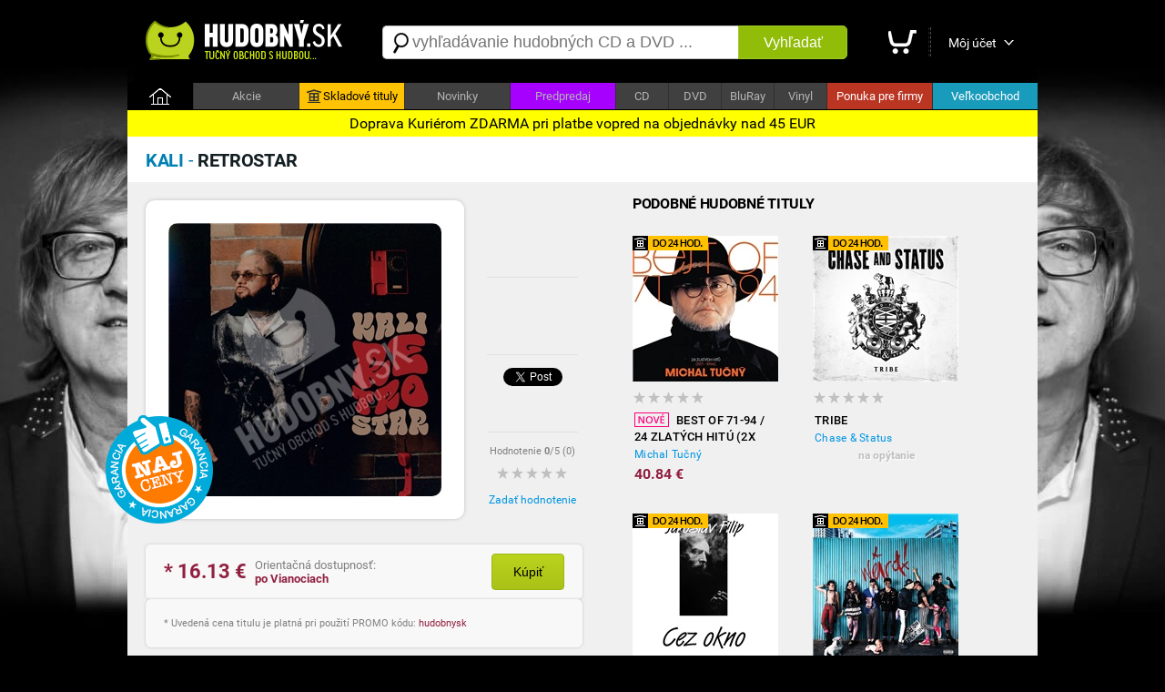

--- FILE ---
content_type: text/html; charset=utf-8
request_url: https://m.hudobny.sk/hudba/cd/38473-retrostar-kali-pop-cd/
body_size: 11992
content:

<!DOCTYPE html>
<html>
<head>
    <script>

        if ((document.referrer == '') || (String(document.referrer).indexOf('hudobny.sk') == -1)) {

            // alert('redirect ' + screen.width);

            if (screen.width > 800) {

                if (String(document.location).indexOf('https://hudobny.sk') == -1) {

                    window.location = String(document.location).replace('https://m.hudobny.sk', 'https://hudobny.sk');
                }
            } else {

                if (String(document.location).indexOf('https://m.hudobny.sk') == -1) {

                    window.location = String(document.location).replace('https://hudobny.sk', 'https://m.hudobny.sk');
                }
            } // if .. else
        } else {

            // alert('bez redirectu!');
        }

    </script>

    <title>Kali - Retrostar od 16,98 &euro; | Hudobny.sk</title>
    <meta charset="utf-8" />
    <meta http-equiv="content-language" content="sk" />
    <meta name="description" content="Cena: 16.98 &euro;. Dostupnosť: Na sklade. Hodnotenie: nehodnotené. Hudobný žáner: Pop. Nosič: CD" /><meta name="keywords" content="Retrostar, Kali, CD, Pop" />
    <meta name="format-detection" content="telephone=no" />
    <meta name="viewport" content="width=device-width, user-scalable=no, initial-scale=1" />
    <meta name="author" content="Web Site Design s.r.o." />
    <meta name="apple-mobile-web-app-capable" content="yes" />
    <meta name="robots" content="all,follow" />
    <meta name="google-site-verification" content="L6-Z_tipsCN3gEECeApuK3taq2oFXfviKEpIMl9JtHw" />
    <meta name="p:domain_verify" content="a0f2ee9b24790b12757974bc42a6cf99"/>
    <link rel="alternate" type="application/rss+xml" title="Najnovšie tovary v internetovom obchode" href="/rss/" />
    <link href="https://fonts.googleapis.com/css?family=Dosis:400,700&subset=latin,latin-ext" rel="stylesheet" type="text/css" />
    <link type="text/css" rel="Stylesheet" href="https://m.hudobny.sk/sd/style168.css" />
    <script type="text/javascript" src="https://ajax.googleapis.com/ajax/libs/jquery/1.8.2/jquery.min.js"></script>
    <script type="text/javascript" src="https://source.wsd-europe.com/library/2.10/library.js"></script>
    <script type="text/javascript" src="https://source.wsd-europe.com/library/2.10/library.utils.js"></script>
    <script type="text/javascript" src="https://m.hudobny.sk/sd/p115.js"></script>
    <!--- <link rel="shortcut icon" href="https://m.hudobny.sk/favicon.png" type="image/png" /> -->
    <!--- <link rel="icon" href="https://m.hudobny.sk/favicon.png" type="image/png" /> -->
    <link rel="apple-touch-icon" sizes="180x180" href="/apple-touch-icon.png">
    <link rel="icon" type="image/png" sizes="32x32" href="/favicon-32x32.png">
    <link rel="icon" type="image/png" sizes="16x16" href="/favicon-16x16.png">
    <link rel="manifest" href="/site.webmanifest">

    <link rel="canonical" href="https://hudobny.sk/hudba/cd/38473-retrostar-kali-pop-cd/" >

    <!-- Facebook Pixel Code -->
    <script>
    !function(f,b,e,v,n,t,s){if(f.fbq)return;n=f.fbq=function(){n.callMethod?
    n.callMethod.apply(n,arguments):n.queue.push(arguments)};if(!f._fbq)f._fbq=n;
    n.push=n;n.loaded=!0;n.version='2.0';n.queue=[];t=b.createElement(e);t.async=!0;
    t.src=v;s=b.getElementsByTagName(e)[0];s.parentNode.insertBefore(t,s)}(window,
    document,'script','https://connect.facebook.net/en_US/fbevents.js');

    fbq('init', '1281739845177442');
    fbq('track', "PageView");</script>
    <noscript><img height="1" width="1" style="display:none"
    src="https://www.facebook.com/tr?id=1281739845177442&ev=PageView&noscript=1"
    /></noscript>
    <!-- End Facebook Pixel Code -->

<!-- OneSignal -->
<script src="https://cdn.onesignal.com/sdks/OneSignalSDK.js" async=""></script>
<script>
  var OneSignal = window.OneSignal || [];
  OneSignal.push(function() {
    OneSignal.init({
      appId: "faf13587-e185-4c2d-8fdf-4dd3e2348f60", safari_web_id: "web.onesignal.auto.246fdfe2-a404-4d40-aa8a-d2b211d431d5",
    });
  });
</script>
<!-- End OneSignal -->

</head>
<body>
	<div class="switch clearfix">
		<div>	
			<a href="https://hudobny.sk" class="changeView">Prepnúť</a>
			<span>na desktopovú verziu stránok</span>
			<a href="#" class="closeSwitch"><img src="https://m.hudobny.sk/sd/d/x.png" ></a>
		</div>
	</div>
	
    <header>
        <a href="/" class="logo" title="Internetový obchod Hudobný.sk"><img src="https://m.hudobny.sk/sd/d/logo-hudobny.png" width="220" height="50" alt="Logo Hudobný.sk"/></a>
        <span class="menu-trigger"><img src="https://m.hudobny.sk/sd/d/mobile-menu.png" width="30" height="16" alt="menu_logo"/></span>
        <div class="searchWrapper">
            <form action="/vyhladavanie/" method="get">
				<span class="search-ico"></span>
                <div class="search">
                    <div><input type="text" name="q" id="q" autocomplete="off" placeholder="vyhľadávanie titulov ..." /></div>
                </div>
            </form>
        </div>
    </header>
       <div style="width: 100%; color: black; background: yellow; position: relative; top:0px; font-size: 16px; padding-top: 5px; padding-bottom: 5px; text-align: center;">Doprava Kuriérom/platba vopred nad 45 &euro; ZDARMA</div>

    <div class="homepage-menu toggle-menu">
        <ul>
			<li><a href="/prihlasenie/">Môj účet</a></li>
            <li><a href="/akcie/">Akcie</a></li>
            <!--- <li style="background-color:#ffc303 !important;"><a href="/skladove-tituly/" class="skladobne">Skladové tituly</a></li> -->
            <li style="background-color:#ffc303 !important;"><a href="https://hudobnecd.sk" class="skladobne">Skladové tituly</a></li>
            <li><a href="/novinky/">Novinky</a></li>
			<li style="background-color:#a600ff !important;"><a href="/predpredaj/">Predpredaj</a></li>   
            <li><a href="/hudba/najpredavanejsie/">Najpredávanejšie</a></li>
            <li><a href="/hudba/najlacnejsie/">Najlacnejšie</a></li>
            <li><a href="/hudba/najoblubenejsie/">Obľúbené</a></li>
            <li><a href="http://music.server.sk/recenzie/">Recenzie</a></li>
        </ul>
    </div>
        
    <div class="cl"></div>

    <div class="content">
        <div class="content-padding">
        </div>
        <div id="admin"></div>
        


<div itemscope itemtype="http://schema.org/Product">
    <div class="content-header">

        <!---
        <h1 class="h1"><b class="blue-dark" itemprop="brand">Kali</b> - <b class="blue-light" itemprop="name">Retrostar</b></h1>
        -->

        <!--- H1 temporary -->
        <h1 class="h1"><b class="blue-dark" itemprop="brand">Kali</b> - <b class="blue-light" itemprop="name">Retrostar</b></h1>

    </div>

    <div class="content-padding">
        <div class="detail-responsive detail-border ">
            <div class="p20 ">
                <div class="detail-star">
                    <div class="detail-obrazok"><img src="https://m.hudobny.sk/images/middle/60598.jpg" itemprop="image" width="250px" height="250px" alt="Kali - Retrostar od 16,98 &amp;euro;" border="0" /></div>
                    <div class="fl ml25  center detail-social">
                        <br />
                        <div class="h70">
                            <div class="fb-like" data-send="false" data-href="https://m.hudobny.sk/hudba/cd/38473-retrostar-kali-pop-cd/" data-layout="box_count" data-width="50" data-show-faces="true" data-share="false" data-font="arial"></div>
                        </div>
                        <div class="bb"></div>
                        <br />
                        <div class="h70">
                            <g:plusone size="tall"></g:plusone>
                        </div>
                        <div class="bb"></div>
                        <br />
                        <div class="h70">
                            <a href="https://m.hudobny.sk/hudba/cd/38473-retrostar-kali-pop-cd/" class="twitter-share-button" data-url="https://m.hudobny.sk/hudba/cd/38473-retrostar-kali-pop-cd/" data-counturl="https://m.hudobny.sk/hudba/cd/38473-retrostar-kali-pop-cd/" data-count="vertical">Tweet</a>
                        </div>
                        <div class="bb"></div>
                        <br />
                        <div class="fs11 gray center" itemprop="aggregateRating" itemscope itemtype="http://schema.org/AggregateRating">Hodnotenie <b itemprop="ratingValue">0</b>/5 (<span itemprop="ratingCount">0</span>)</div>
                            <a href="/hodnotenie/38473-retrostar-kali-pop-cd/" class="ml10 mt10 vote vote-0"></a>
                        <br />
                        <div><a href="/hodnotenie/38473-retrostar-kali-pop-cd/" class="link blue">Zadať hodnotenie</a></div>

                        <div style="position: absolute; margin-left: -370px; margin-top: -100px; background: url('/sd/d/flag_naj_cena.png'); width:120px; height:120px;"></div>

                    </div>
                </div>
                
                <div class="cl">&nbsp;</div>

                <div class="lh13 gray hint mt10 mb20 fs11 hidden" id="detail-message">
                    <div class="red"><b>OZNAM:</b></div>
                    <div class="target mt10"></div>
                </div>
                <!---
                <div class="high b mt5">
                    <div class="w150 center red">Cena hudobného titulu</div>
                </div>
                -->

                <div id="detail-container"></div>

                    <!---
                    <br />
                    <div class="fs25">Stará cena: <b class="s">19.53 &euro;</b></div>
                    <div class="fs18 red">Zľava: <b>2.55 &euro;</b></div>
                    -->
                    <br />
                <div class="panel mt20 mb20 hidden bg-green-light" id="ok-nakup">
                    <div class="h32 mb10">
                        <span class="i32 i32-ok"></span>
                        <div class="fl fs14 ml5 mt10"><b class="dark">Tovar</b>, pridaný do košíka.</div>
                    </div>
                    <ul class="submenu">
                        <li><a class="link blue" href="/nakupny-kosik/">Zobraziť nákupný košík <span id="detail-pocet">(0 ks)</span></a></li>
                        <li><a class="link blue" href="/nakupny-kosik/objednavka/" class="b black">Objednať tovar v košíku <span id="detail-cena">(0 &euro;)</span></a></li>
                    </ul>
                </div> 
                        <div itemprop="offers" itemscope itemtype="http://schema.org/Offer" class="detail-nakup detail-tip">
                        <meta itemprop="priceCurrency" content="EUR" />
                        <link itemprop="availability" href="http://schema.org/InStock" />
                            <div class="detail-nakup-cena red-price"><span itemprop="Price">* 16.13</span> &euro; </div>

                                <button class="button-green w80 fs14 black fl center black" itemprop="414238" name="kupit">Kúpiť</button>

                        </div>
                        <div class="detail-nakup-dostupnost"><!--- <div>EAN: <span itemprop="identifier">8588005205009</span> (neuveden&#233;)</div>-->Orientačná dostupnosť:  <span class="red-price"><b>po Vianociach</b></span><br /><!--- <span class="green">najrýchlejšie dodanie</span>--></div>
                <!---
                <div class="panel mt20 mb20 hidden bg-yellow" id="ok-nakup">
                    <div class="grat-holder">
                        <span class="i32 i32-ok"></span>
                        <div class="fl fs14 ml5 mt10 gray grat"><b class="dark">Gratulujeme</b>, tovar sa nachádza vo Vašom nákupnom košíku.</div>
                    </div>
                    <ul class="submenu">
                        <li><a href="/nakupny-kosik/">Zobraziť nákupný košík <span id="detail-pocet">(0 ks)</span></a></li>
                        <li><a href="/nakupny-kosik/objednavka/" class="b black">Objednať tovar v nákupnom košíku <span id="detail-cena">(0 &euro;)</span></a></li>
                    </ul>
                </div>
                -->

                <!--- Porovnanie cien -->
                <br />
                <div class="hint gray fs11 bg-silver">
                * Uvedená cena titulu je platná pri použití PROMO kódu: <span class="red-price">hudobnysk</span>
                </div>
                <br />
                <br />
                <div class="detail-item">
                    <div>Zaradenie</div>
                    <span>:</span>
                    <div><a href="/hudba/?p=1x0x0x3x" class="blue link" itemprop="category">Pop</a></div>
                </div>
                <div class="detail-item">
                    <div>Nosič</div>
                    <span>:</span>
                    <div><a href="/hudba/nosic/cd/" class="blue link">CD</a></div>
                </div>
                <div class="detail-item">
                    <div>Počet nosičov</div>
                    <span>:</span>
                    <div>1</div>
                </div>
                <div class="detail-item">
                    <div>V ponuke od</div>
                    <span>:</span>
                    <div>30.11.2023</div>                
                </div>

                <div class="detail-item">
                    <div>Dátum vydania</div>
                    <span>:</span>
                    <div>01.12.2023</div>
                </div>                

                <br />                
                <br />
                <p class="lh16 dark mt10" itemprop="description">
                    Album "RETROSTAR" je Kaliho 14 sólovým albumom. O produkciu hudieb sa postarali Peter Pann, Hoodini, Marek Šurin, ale aj zahraničné meno Nektunez, ktorého hudba je už vonku aj s klipom a to na tracku „AJ KEBY“ ktorú má Kali v spolupráci s Tinou. Na albume hosťujú IMT Smile, Tina, Separ, Momo, Alan Murin, Lenka Piešová, Čis T, Bitman, ale aj Dievčenské Trio, či detský zbor Minimagis. Ako je už zvykom u Kaliho album je multižánrový. Na albume sa nachádza až 20 trackov a o zvuk celého albumu sa už tradične postaral Marek Šurin (Soundshine). Ako Kali už spomínal, album „RETROSTAR“ bude na nejaký čas posledným albumom s novými pesničkami, pretože budúci rok bude pripravovať dvojalbum výberovky, na ktorom by chcel mať 40 skladieb. Z albumu „RETROSTAR“ už uzrelo svetlo sveta 10 skladieb, ktoré sú aj s klipmi už vonku a ako sme sa dozvedeli, ešte 3-4 skladby z albumu pôjdu von aj s klipom.<br />
<br /><h3>Zoznam skladieb</h3>
<br /><ul class="detail-ul"><li>Nič sa nemení (prod.Hoodini)</li><li>Ideálny stav (prod.Marek Šurin)</li><li>Zapamätám (prod.Peter Pann)</li><li>Podla plánu (prod.Peter Pann)</li><li>Leto celý rok ft. Lenka Piešová (prod.Peter Pann)</li><li>40 (prod.Hoodini)</li><li>Bekstejdž ft. Separ (prod.Peter Pann)</li><li>Retrostar (prod.Peter Pann)</li><li>Budem tu ft. Minimagis (prod.Peter Pann)</li><li>Aj keby ft.Tina a Minimagis (prod.Nektunez)</li><li>Idem si (prod.Marek Šurin)</li><li>Papa Habibi ft. Dievčenské Trio (prod.Peter Pann)</li><li>Vadí,nevadí ft. Alan Murin (prod.Peter Pann)</li><li>Motýl ft. Bitman a Čis T (prod.Hoodini)</li><li>Nájdi sa (prod.Peter Pann)</li><li>Mama jej hovorila (prod.Hoodini)</li><li>Nič sa nemení s IMT SMILE</li><li>Nehám sa viesť ft. Momo a Alan Murin (prod.Hoodini)</li><li>Už sú to roky (prod.Peter Pann)</li><li>Letíme preč (prod.Peter Pann)</li></ul>
                </p>

                <br />
                <br />
                <h3>Informácie o interpretovi</h3>

                    <div class="detail-interpret">
                        <div class="detail-interpret-obrazok mb15">
                            <a href="/hudba/kali/"><img src="https://m.hudobny.sk/images/medium/6227.jpg" width="200" height="200" alt="Kali" border="0" /></a>
                        </div>
                        <div class="detail-interpret-informacie">
                            <br />
                            <br />
                            <h2>Kali</h2>
                            <div class="fs11 gray mt5 mb5">Slovensk&#253; rapper.</div>
                            <a href="/hudba/kali/" class="link blue">Zobraziť všetky albumy Kali</a>
                            <br />
                            <br />
                            <ul class="zoznam">
                                <li>
                                    <span class="i16 i16-shop"></span>
                                    <div style="max-width:70%;"><a href="/hudba/cd/33610-dovi-dopo-kali-rap-cd/" class="link blue fs13">Dovi Dopo</a></div>
                                    <div class="fr b red-price">14.24 &euro;</div>
                                </li>
                                <li>
                                    <span class="i16 i16-shop"></span>
                                    <div style="max-width:70%;"><a href="/hudba/cd/34310-ale-ne-kali-rap-cd/" class="link blue fs13">Ale ne</a></div>
                                    <div class="fr b red-price">12.34 &euro;</div>
                                </li>
                                <li>
                                    <span class="i16 i16-shop"></span>
                                    <div style="max-width:70%;"><a href="/hudba/cd/37440-banan-kali-a-peter-pann-pop-cd/" class="link blue fs13">Banan</a></div>
                                    <div class="fr b red-price">16.13 &euro;</div>
                                </li>
                                <li>
                                    <span class="i16 i16-shop"></span>
                                    <div style="max-width:70%;"><a href="/hudba/cd/28450-zly-priklad-kali-hip-hop-cd/" class="link blue fs13">Zl&#253; Pr&#237;klad</a></div>
                                    <div class="fr b red-price">37.99 &euro;</div>
                                </li>
                                <li>
                                    <span class="i16 i16-shop"></span>
                                    <div style="max-width:70%;"><a href="/hudba/cd/8484-uzivam-si-to-kali-a-peter-pann-rap-cd/" class="link blue fs13">Už&#237;vam si to</a></div>
                                    <div class="fr b red-price">75.99 &euro;</div>
                                </li>
                            </ul>
                        </div>
                        <div class="cl"></div>
                    </div>

                <br />
                <br />
                <h3>Články a recenzie</h3>
                <br />
                <ul class="zoznam">
                    <li>
                        <a href="http://music.server.sk/novinky/spolocny-song-majka-spirita-a-kaliho-nedotknutelny/" class="link gray">Novinky: Spoločn&#253; song Majka Spirita a Kaliho &quot;Nedotknuteľn&#253;&quot; V&#225;s dostane.</a>
                    </li>
                    <li>
                        <a href="http://music.server.sk/novinky/raper-kali-pre-vas-nachystal-svoj-dezert/" class="link gray">Novinky: Raper Kali pre V&#225;s nachystal svoj ,,Dezert,,</a>
                    </li>
                    <li>
                        <a href="http://server.sk/zaujimavosti/spravy-z-domova/makrowin-tapdoor-ziskali-pre-rokom-cestne-uznanie-/" class="link gray">Spr&#225;vy z domova: MAKROWIN TapDoor z&#237;skali pre rokom čestn&#233; uznanie CONECO/RACIOENERGIA</a>
                    </li>
                    <li>
                        <a href="http://server.sk/zaujimavosti/spravy-z-domova/vo-velkolepom-muzikali-na-biblicke-motivy-vystupia/" class="link gray">Spr&#225;vy z domova: Vo veľkolepom muzik&#225;li na biblick&#233; mot&#237;vy vyst&#250;pia aj Eva Burešov&#225; a Daniel Hůlka  SIVEK HOTELS sponzoruj&#250; historick&#253; muzik&#225;l Sybila-Kr&#225;ľovn&#225; zo S&#225;by</a>
                    </li>
                    <li>
                        <a href="http://fit.server.sk/sport/mvo-mladeznicke-futbalove-kluby-ziskali-takmer-62-/" class="link gray">Šport: MVO: Ml&#225;dežn&#237;cke futbalov&#233; kluby z&#237;skali takmer 62-tis&#237;c eur</a>
                    </li>
                    <li>
                        <a href="http://music.server.sk/spravy/peter-bic-project-a-kali-odleteli-na-koncert-do-ch/" class="link gray">Spr&#225;vy: Peter Bič Project a Kali odleteli na koncert do Chicaga</a>
                    </li>
                    <li>
                        <a href="http://server.sk/zaujimavosti/spravy-z-domova/americania-ocenili-kalinaka-za-boj-proti-terorizmu/" class="link gray">Spr&#225;vy z domova: Američania ocenili Kaliň&#225;ka za boj proti terorizmu</a>
                    </li>
                    <li>
                        <a href="http://server.sk/zaujimavosti/spravy-z-domova/kalinak-zatial-neplanuje-menit-referendove-kvorum/" class="link gray">Spr&#225;vy z domova: Kaliň&#225;k zatiaľ nepl&#225;nuje meniť referendov&#233; kv&#243;rum</a>
                    </li>
                    <li>
                        <a href="http://server.sk/zaujimavosti/spravy-z-domova/okna-z-makrowinu-si-ziskali-ameriku-kvalitou/" class="link gray">Spr&#225;vy z domova: Okn&#225; z Makrowinu si z&#237;skali Ameriku kvalitou</a>
                    </li>
                    <li>
                        <a href="http://kino.server.sk/recenzie/dvd/sakali-leta/" class="link gray">Recenzia (DVD): Šakal&#237; l&#233;ta</a>
                    </li>
                </ul>
                <br />

                <br />
                <br />
                <h3>Hodnotenie CD</h3>
                <!---
                <div class="high b mt5" id="hodnotenie">
                    <div class="w150 center">Hodnotenie CD</div>
                </div>
                -->
                <br />
                <div class="fs11 gray"><strong>Máte CD vypočuté?</strong> Napíšte Vaše hodnotenie CD a informujte ostatným užívateľov a návštevníkov internetového obchodu.</div>
                <br />
                <div><a href="/hodnotenie/38473-retrostar-kali-pop-cd/" class="link blue">Zadať hodnotenie CD</a></div>
                <br />
            

                <br />
                <h3>Komentáre k hudobnému titulu</h3>
                <br />
                <div class="fb-comments" data-href="https://m.hudobny.sk/hudba/cd/38473-retrostar-kali-pop-cd/" data-colorscheme="light" data-width="470"></div>

                <input type="hidden" name="Id" id="Id" value="38473" />
            </div>
        </div>
        <div id="resize">
            <br />
            <h2 class="ml20">Podobné hudobné tituly</h2>

<ul class="" style="display: flex; flex-direction: row; flex-wrap: wrap; justify-content: center; align-items: flex-start; align-content: space-between; list-style-type: none;">
    <li style="flex-basis: auto; padding: 10px 10px 15px 10px;">
        <a href="/hudba/lp/39197-best-of-71-94-24-zlatych-hitu-2x-vinyl-michal-tucny-pop-lp/" class="tovar-obrazok"><img src="https://m.hudobny.sk/images/medium/61373.jpg" width="200" height="200" alt="Michal Tučn&#253; - Best Of 71-94 / 24 Zlat&#253;ch hit&#250; (2x Vinyl)" border="0" /></a>
        <div class="tovar-hodnotenie vote vote-0 "></div>
        <div class="w200" style="margin-left: auto; margin-right: auto;">
            <a href="/hudba/lp/39197-best-of-71-94-24-zlatych-hitu-2x-vinyl-michal-tucny-pop-lp/" class="tovar-nazov"><div class="flag flag-novinka fl"></div> Best Of 71-94 / 24 Zlat&#253;ch hit&#250; (2x Vinyl)</a>
            <a href="/hudba/lp/39197-best-of-71-94-24-zlatych-hitu-2x-vinyl-michal-tucny-pop-lp/" class="tovar-kto">Michal Tučn&#253;</a>
        </div>
  

        <div class="tovar-cena w200" style="margin-left:auto; margin-right:auto;">        
            40.84 &euro;
        </div>

    </li>
    <li style="flex-basis: auto; padding: 10px 10px 15px 10px;">
        <a href="/hudba/cd/32465-tribe-chase-status-pop-cd/" class="tovar-obrazok"><img src="https://m.hudobny.sk/images/medium/53292.jpg" width="200" height="200" alt="Chase &amp; Status - Tribe" border="0" /></a>
        <div class="tovar-hodnotenie vote vote-0 "></div>
        <div class="w200" style="margin-left: auto; margin-right: auto;">
            <a href="/hudba/cd/32465-tribe-chase-status-pop-cd/" class="tovar-nazov"> Tribe</a>
            <a href="/hudba/cd/32465-tribe-chase-status-pop-cd/" class="tovar-kto">Chase &amp; Status</a>
        </div>
  

            <div class="tovar-cena-vypredane">na opýtanie</div>

    </li>
    <li style="flex-basis: auto; padding: 10px 10px 15px 10px;">
        <a href="/hudba/lp/34027-cez-okno-vinyl-jaroslav-filip-pop-lp/" class="tovar-obrazok"><img src="https://m.hudobny.sk/images/medium/55445.jpg" width="200" height="200" alt="Jaroslav Filip - Cez okno (Vinyl)" border="0" /></a>
        <div class="tovar-hodnotenie vote vote-0 "></div>
        <div class="w200" style="margin-left: auto; margin-right: auto;">
            <a href="/hudba/lp/34027-cez-okno-vinyl-jaroslav-filip-pop-lp/" class="tovar-nazov"> Cez okno (Vinyl)</a>
            <a href="/hudba/lp/34027-cez-okno-vinyl-jaroslav-filip-pop-lp/" class="tovar-kto">Jaroslav Filip</a>
        </div>
  

        <div class="tovar-cena w200" style="margin-left:auto; margin-right:auto;">        
            47.49 &euro;
        </div>

    </li>
    <li style="flex-basis: auto; padding: 10px 10px 15px 10px;">
        <a href="/hudba/cd/35809-weird-yungblud-pop-cd/" class="tovar-obrazok"><img src="https://m.hudobny.sk/images/medium/57733.jpg" width="200" height="200" alt="Yungblud - Weird!" border="0" /></a>
        <div class="tovar-hodnotenie vote vote-0 "></div>
        <div class="w200" style="margin-left: auto; margin-right: auto;">
            <a href="/hudba/cd/35809-weird-yungblud-pop-cd/" class="tovar-nazov"> Weird!</a>
            <a href="/hudba/cd/35809-weird-yungblud-pop-cd/" class="tovar-kto">Yungblud</a>
        </div>
  

        <div class="tovar-cena w200" style="margin-left:auto; margin-right:auto;">        
            18.99 &euro;
        </div>

    </li>
    <li style="flex-basis: auto; padding: 10px 10px 15px 10px;">
        <a href="/hudba/cd/33383-bella-italia-2cd-zanovne-cd-var-pop-cd/" class="tovar-obrazok"><img src="https://m.hudobny.sk/images/medium/54554.jpg" width="200" height="200" alt="VAR - Bella Italia (2CD) - Z&#225;novn&#233; CD" border="0" /></a>
        <div class="tovar-hodnotenie vote vote-0 "></div>
        <div class="w200" style="margin-left: auto; margin-right: auto;">
            <a href="/hudba/cd/33383-bella-italia-2cd-zanovne-cd-var-pop-cd/" class="tovar-nazov"> Bella Italia (2CD) - Z&#225;novn&#233; CD</a>
            <a href="/hudba/cd/33383-bella-italia-2cd-zanovne-cd-var-pop-cd/" class="tovar-kto">VAR</a>
        </div>
  

        <div class="tovar-cena w200" style="margin-left:auto; margin-right:auto;">        
            28.49 &euro;
        </div>

    </li>
    <li style="flex-basis: auto; padding: 10px 10px 15px 10px;">
        <a href="/hudba/cd/2302-j-lo-2-bonus-tracks-jennifer-lopez-pop-cd/" class="tovar-obrazok"><img src="https://m.hudobny.sk/images/medium/1187.jpg" width="200" height="200" alt="Jennifer Lopez - J. LO (+2 BONUS TRACKS)" border="0" /></a>
        <div class="tovar-hodnotenie vote vote-0 "></div>
        <div class="w200" style="margin-left: auto; margin-right: auto;">
            <a href="/hudba/cd/2302-j-lo-2-bonus-tracks-jennifer-lopez-pop-cd/" class="tovar-nazov"> J. LO (+2 BONUS TRACKS)</a>
            <a href="/hudba/cd/2302-j-lo-2-bonus-tracks-jennifer-lopez-pop-cd/" class="tovar-kto">Jennifer Lopez</a>
        </div>
  

        <div class="tovar-cena w200" style="margin-left:auto; margin-right:auto;">        
            18.98 &euro;
        </div>

    </li>
    <li style="flex-basis: auto; padding: 10px 10px 15px 10px;">
        <a href="/hudba/cd/4425-50-let-hraju-rock-2-cd-katapult-pop-cd/" class="tovar-obrazok"><img src="https://m.hudobny.sk/images/medium/6417.jpg" width="200" height="200" alt="Katapult - 50 let hraju rock (2 CD)" border="0" /></a>
        <div class="tovar-hodnotenie vote vote-0 "></div>
        <div class="w200" style="margin-left: auto; margin-right: auto;">
            <a href="/hudba/cd/4425-50-let-hraju-rock-2-cd-katapult-pop-cd/" class="tovar-nazov"> 50 let hraju rock (2 CD)</a>
            <a href="/hudba/cd/4425-50-let-hraju-rock-2-cd-katapult-pop-cd/" class="tovar-kto">Katapult</a>
        </div>
  

        <div class="tovar-cena w200" style="margin-left:auto; margin-right:auto;">        
            28.49 &euro;
        </div>

    </li>
    <li style="flex-basis: auto; padding: 10px 10px 15px 10px;">
        <a href="/hudba/cd/34378-happy-days-andre-rieu-pop-cd/" class="tovar-obrazok"><img src="https://m.hudobny.sk/images/medium/55916.jpg" width="200" height="200" alt="Andr&#233; Rieu - Happy Days" border="0" /></a>
        <div class="tovar-hodnotenie vote vote-0 "></div>
        <div class="w200" style="margin-left: auto; margin-right: auto;">
            <a href="/hudba/cd/34378-happy-days-andre-rieu-pop-cd/" class="tovar-nazov"> Happy Days</a>
            <a href="/hudba/cd/34378-happy-days-andre-rieu-pop-cd/" class="tovar-kto">Andr&#233; Rieu</a>
        </div>
  

        <div class="tovar-cena w200" style="margin-left:auto; margin-right:auto;">        
            18.98 &euro;
        </div>

    </li>
    <li style="flex-basis: auto; padding: 10px 10px 15px 10px;">
        <a href="/hudba/cd/27362-prudy-cas-malin-pavol-hammel-pop-cd/" class="tovar-obrazok"><img src="https://m.hudobny.sk/images/medium/46058.jpg" width="200" height="200" alt="Pavol Hammel - Pr&#250;dy / Čas mal&#237;n" border="0" /></a>
        <div class="tovar-hodnotenie vote vote-0 "></div>
        <div class="w200" style="margin-left: auto; margin-right: auto;">
            <a href="/hudba/cd/27362-prudy-cas-malin-pavol-hammel-pop-cd/" class="tovar-nazov"> Pr&#250;dy / Čas mal&#237;n</a>
            <a href="/hudba/cd/27362-prudy-cas-malin-pavol-hammel-pop-cd/" class="tovar-kto">Pavol Hammel</a>
        </div>
  

            <div class="tovar-cena-vypredane">na opýtanie</div>

    </li>
    <li style="flex-basis: auto; padding: 10px 10px 15px 10px;">
        <a href="/hudba/cd/29717-40-slaviku-2cd-karel-gott-pop-cd/" class="tovar-obrazok"><img src="https://m.hudobny.sk/images/medium/49466.jpg" width="200" height="200" alt="Karel Gott - 40 slav&#237;ku (2CD)" border="0" /></a>
        <div class="tovar-hodnotenie vote vote-3 "></div>
        <div class="w200" style="margin-left: auto; margin-right: auto;">
            <a href="/hudba/cd/29717-40-slaviku-2cd-karel-gott-pop-cd/" class="tovar-nazov"> 40 slav&#237;ku (2CD)</a>
            <a href="/hudba/cd/29717-40-slaviku-2cd-karel-gott-pop-cd/" class="tovar-kto">Karel Gott</a>
        </div>
  

        <div class="tovar-cena w200" style="margin-left:auto; margin-right:auto;">        
            16.13 &euro;
        </div>

    </li>
    <li style="flex-basis: auto; padding: 10px 10px 15px 10px;">
        <a href="/hudba/cd/32980-master-of-puppets-remastered-metallica-pop-cd/" class="tovar-obrazok"><img src="https://m.hudobny.sk/images/medium/53994.jpg" width="200" height="200" alt="Metallica - Master of Puppets (Remastered)" border="0" /></a>
        <div class="tovar-hodnotenie vote vote-0 "></div>
        <div class="w200" style="margin-left: auto; margin-right: auto;">
            <a href="/hudba/cd/32980-master-of-puppets-remastered-metallica-pop-cd/" class="tovar-nazov"> Master of Puppets (Remastered)</a>
            <a href="/hudba/cd/32980-master-of-puppets-remastered-metallica-pop-cd/" class="tovar-kto">Metallica</a>
        </div>
  

        <div class="tovar-cena w200" style="margin-left:auto; margin-right:auto;">        
            15.19 &euro;
        </div>

    </li>
    <li style="flex-basis: auto; padding: 10px 10px 15px 10px;">
        <a href="/hudba/cd/4165-voice-mail-fragile-pop-cd/" class="tovar-obrazok"><img src="https://m.hudobny.sk/images/medium/759.jpg" width="200" height="200" alt="Fragile - Voice Mail" border="0" /></a>
        <div class="tovar-hodnotenie vote vote-0 "></div>
        <div class="w200" style="margin-left: auto; margin-right: auto;">
            <a href="/hudba/cd/4165-voice-mail-fragile-pop-cd/" class="tovar-nazov"> Voice Mail</a>
            <a href="/hudba/cd/4165-voice-mail-fragile-pop-cd/" class="tovar-kto">Fragile</a>
        </div>
  

        <div class="tovar-cena w200" style="margin-left:auto; margin-right:auto;">        
            10.44 &euro;
        </div>

    </li>
    <li style="flex-basis: auto; padding: 10px 10px 15px 10px;">
        <a href="/hudba/lp/36290-how-blue-can-you-get-vinyl-gary-moore-pop-lp/" class="tovar-obrazok"><img src="https://m.hudobny.sk/images/medium/58277.jpg" width="200" height="200" alt="Gary Moore - How blue can you get (Vinyl)" border="0" /></a>
        <div class="tovar-hodnotenie vote vote-0 "></div>
        <div class="w200" style="margin-left: auto; margin-right: auto;">
            <a href="/hudba/lp/36290-how-blue-can-you-get-vinyl-gary-moore-pop-lp/" class="tovar-nazov"> How blue can you get (Vinyl)</a>
            <a href="/hudba/lp/36290-how-blue-can-you-get-vinyl-gary-moore-pop-lp/" class="tovar-kto">Gary Moore</a>
        </div>
  

        <div class="tovar-cena w200" style="margin-left:auto; margin-right:auto;">        
            37.99 &euro;
        </div>

    </li>
    <li style="flex-basis: auto; padding: 10px 10px 15px 10px;">
        <a href="/hudba/cd/2274-20-naj-karol-duchon-pop-cd/" class="tovar-obrazok"><img src="https://m.hudobny.sk/images/medium/54590.jpg" width="200" height="200" alt="Karol Duchoň - 20 NAJ" border="0" /></a>
        <div class="tovar-hodnotenie vote vote-2 "></div>
        <div class="w200" style="margin-left: auto; margin-right: auto;">
            <a href="/hudba/cd/2274-20-naj-karol-duchon-pop-cd/" class="tovar-nazov"> 20 NAJ</a>
            <a href="/hudba/cd/2274-20-naj-karol-duchon-pop-cd/" class="tovar-kto">Karol Duchoň</a>
        </div>
  

        <div class="tovar-cena w200" style="margin-left:auto; margin-right:auto;">        
            10.44 &euro;
        </div>

    </li>
    <li style="flex-basis: auto; padding: 10px 10px 15px 10px;">
        <a href="/hudba/cd/35771-best-of-1991-2021-gladiator-pop-cd/" class="tovar-obrazok"><img src="https://m.hudobny.sk/images/medium/57694.jpg" width="200" height="200" alt="Gladiator - Best of 1991 - 2021" border="0" /></a>
        <div class="tovar-hodnotenie vote vote-0 "></div>
        <div class="w200" style="margin-left: auto; margin-right: auto;">
            <a href="/hudba/cd/35771-best-of-1991-2021-gladiator-pop-cd/" class="tovar-nazov"> Best of 1991 - 2021</a>
            <a href="/hudba/cd/35771-best-of-1991-2021-gladiator-pop-cd/" class="tovar-kto">Gladiator</a>
        </div>
  

        <div class="tovar-cena w200" style="margin-left:auto; margin-right:auto;">        
            17.08 &euro;
        </div>

    </li>
    <li style="flex-basis: auto; padding: 10px 10px 15px 10px;">
        <a href="/hudba/cd/34899-25-years-later-live-deluxe-edition-2cd-2dvd-the-kelly-family-pop-cd/" class="tovar-obrazok"><img src="https://m.hudobny.sk/images/medium/56609.jpg" width="200" height="200" alt="The Kelly Family - 25 Years Later - Live (Deluxe Edition 2CD+2DVD)" border="0" /></a>
        <div class="tovar-hodnotenie vote vote-0 "></div>
        <div class="w200" style="margin-left: auto; margin-right: auto;">
            <a href="/hudba/cd/34899-25-years-later-live-deluxe-edition-2cd-2dvd-the-kelly-family-pop-cd/" class="tovar-nazov"> 25 Years Later - Live (Deluxe Edition 2CD+2DVD)</a>
            <a href="/hudba/cd/34899-25-years-later-live-deluxe-edition-2cd-2dvd-the-kelly-family-pop-cd/" class="tovar-kto">The Kelly Family</a>
        </div>
  

        <div class="tovar-cena w200" style="margin-left:auto; margin-right:auto;">        
            28.49 &euro;
        </div>

    </li>
    <li style="flex-basis: auto; padding: 10px 10px 15px 10px;">
        <a href="/hudba/cd/23571-1989-taylor-swift-pop-cd/" class="tovar-obrazok"><img src="https://m.hudobny.sk/images/medium/49039.jpg" width="200" height="200" alt="Taylor Swift - 1989" border="0" /></a>
        <div class="tovar-hodnotenie vote vote-4 "></div>
        <div class="w200" style="margin-left: auto; margin-right: auto;">
            <a href="/hudba/cd/23571-1989-taylor-swift-pop-cd/" class="tovar-nazov"> 1989</a>
            <a href="/hudba/cd/23571-1989-taylor-swift-pop-cd/" class="tovar-kto">Taylor Swift</a>
        </div>
  

        <div class="tovar-cena w200" style="margin-left:auto; margin-right:auto;">        
            15.19 &euro;
        </div>

    </li>
    <li style="flex-basis: auto; padding: 10px 10px 15px 10px;">
        <a href="/hudba/dvd/23568-best-of-video-rarity-miroslav-zbirka-pop-dvd/" class="tovar-obrazok"><img src="https://m.hudobny.sk/images/medium/39812.jpg" width="200" height="200" alt="Miroslav Žbirka - Best Of Video &amp; Rarity" border="0" /></a>
        <div class="tovar-hodnotenie vote vote-0 "></div>
        <div class="w200" style="margin-left: auto; margin-right: auto;">
            <a href="/hudba/dvd/23568-best-of-video-rarity-miroslav-zbirka-pop-dvd/" class="tovar-nazov"> Best Of Video &amp; Rarity</a>
            <a href="/hudba/dvd/23568-best-of-video-rarity-miroslav-zbirka-pop-dvd/" class="tovar-kto">Miroslav Žbirka</a>
        </div>
  

        <div class="tovar-cena w200" style="margin-left:auto; margin-right:auto;">        
            28.49 &euro;
        </div>

    </li>
    <li style="flex-basis: auto; padding: 10px 10px 15px 10px;">
        <a href="/hudba/cd/3859-music-for-a-big-night-out-scooter-pop-cd/" class="tovar-obrazok"><img src="https://m.hudobny.sk/images/medium/6091.jpg" width="200" height="200" alt="Scooter - Music For A Big Night Out" border="0" /></a>
        <div class="tovar-hodnotenie vote vote-0 "></div>
        <div class="w200" style="margin-left: auto; margin-right: auto;">
            <a href="/hudba/cd/3859-music-for-a-big-night-out-scooter-pop-cd/" class="tovar-nazov"> Music For A Big Night Out</a>
            <a href="/hudba/cd/3859-music-for-a-big-night-out-scooter-pop-cd/" class="tovar-kto">Scooter</a>
        </div>
  

        <div class="tovar-cena w200" style="margin-left:auto; margin-right:auto;">        
            56.98 &euro;
        </div>

    </li>
    <li style="flex-basis: auto; padding: 10px 10px 15px 10px;">
        <a href="/hudba/cd/2834-pop-galerie-josef-laufer-pop-cd/" class="tovar-obrazok"><img src="https://m.hudobny.sk/images/medium/2024.jpg" width="200" height="200" alt="Josef Laufer - Pop galerie" border="0" /></a>
        <div class="tovar-hodnotenie vote vote-0 "></div>
        <div class="w200" style="margin-left: auto; margin-right: auto;">
            <a href="/hudba/cd/2834-pop-galerie-josef-laufer-pop-cd/" class="tovar-nazov"> Pop galerie</a>
            <a href="/hudba/cd/2834-pop-galerie-josef-laufer-pop-cd/" class="tovar-kto">Josef Laufer</a>
        </div>
  

            <div class="tovar-cena-vypredane">na opýtanie</div>

    </li>
    <li style="flex-basis: auto; padding: 10px 10px 15px 10px;">
        <a href="/hudba/lp/33368-linda-ziadne-slova-iba-ciny-vinyl-para-pop-lp/" class="tovar-obrazok"><img src="https://m.hudobny.sk/images/medium/54531.jpg" width="200" height="200" alt="Para - Linda / Žiadne slov&#225; iba činy (Vinyl)" border="0" /></a>
        <div class="tovar-hodnotenie vote vote-0 "></div>
        <div class="w200" style="margin-left: auto; margin-right: auto;">
            <a href="/hudba/lp/33368-linda-ziadne-slova-iba-ciny-vinyl-para-pop-lp/" class="tovar-nazov"> Linda / Žiadne slov&#225; iba činy (Vinyl)</a>
            <a href="/hudba/lp/33368-linda-ziadne-slova-iba-ciny-vinyl-para-pop-lp/" class="tovar-kto">Para</a>
        </div>
  

            <div class="tovar-cena-vypredane">na opýtanie</div>

    </li>

</ul>
<div class="cl">&nbsp;</div>        </div>
        <div class="cl">&nbsp;</div>
    </div>

<!---
<div class="content-adv" id="scroller">
    <div>
            <a href="/"><img src="https://m.hudobny.sk/images/original/6114.jpg" width="250" height="100" border="0" alt="Akcie " /></a>
            <a href="/"><img src="https://m.hudobny.sk/images/original/6113.jpg" width="250" height="100" border="0" alt="Ľudov&#225; hudba" /></a>
            <a href="/hudba/jazyk/sk/"><img src="https://m.hudobny.sk/images/original/6112.jpg" width="250" height="100" border="0" alt="Slovensk&#225; a česk&#225; hudba" /></a>
            <a href="/informacie/podmienky/"><img src="https://m.hudobny.sk/images/original/6111.jpg" width="250" height="100" border="0" alt="Darčekov&#233; balenie " /></a>
            <a href="http://server.sk/kalendar/"><img src="https://m.hudobny.sk/images/original/6110.jpg" width="250" height="100" border="0" alt="Koncerty - kalend&#225;r" /></a>
            <a href="/novinky/"><img src="https://m.hudobny.sk/images/original/6109.jpg" width="250" height="100" border="0" alt="Novinky v ponuke" /></a>
            <a href="http://music.server.sk/recenzie/"><img src="https://m.hudobny.sk/images/original/6108.jpg" width="250" height="100" border="0" alt="Recenzie" /></a>
            <a href="/informacie/podmienky/"><img src="https://m.hudobny.sk/images/original/6107.jpg" width="250" height="100" border="0" alt="Zľavov&#225; karta" /></a>
            <a href="http://hudobny.sk/informacie/podmienky/"><img src="https://m.hudobny.sk/images/original/6106.jpg" width="250" height="100" border="0" alt="Darčekov&#233; balenie" /></a>
            <a href="/kontakty/"><img src="https://m.hudobny.sk/images/original/6105.jpg" width="250" height="100" border="0" alt="Nenašli ste svoj titul?" /></a>
            <a href="http://hudobny.sk"><img src="https://m.hudobny.sk/images/original/6104.jpg" width="250" height="100" border="0" alt="Viac ako 400.000 albumov" /></a>
            <a href="/informacie/podmienky/"><img src="https://m.hudobny.sk/images/original/6103.jpg" width="250" height="100" border="0" alt="Posielame na dobierku" /></a>
    </div>
</div>
--->    <div class="p10 fs11 ml10">
        <b class="red">TIP</b> Profesionálna <b>TVORBA WEB STRÁNOK</b> a <b>MOBILNÝCH APLIKÁCIÍ</b>. Propagujte svoju firmu, produkt, akciu profesionálne a lacno. Viac informácií na <a class="link red" href="http://www.wsd-europe.com" title="Tvorba web stránok a mobilných aplikácií">www.wsd-europe.com</a>.
    </div>
</div>
    </div>
    
    <div class="cl"></div>
    
    <div class="homepage-menu">
        <ul class="footer-links">

            
            <li><a href="/informacie/podmienky/">Podmienky predaja</a></li>
            <li><a href="/kontakty/">Kontakty</a></li>
            <li class="knizny"><a href="/ponuka-pre-firmy" title="Zvýhodnená ponuka hudobných balíčkov pre firmy">Ponuka pre firmy</a></li>
            <li class="filmovy"><a href="/velkoobchod" title="Veľkoobchodný predaj">Veľkoobchod</a></li>
        </ul>
    </div>
    
    <div class="cl"></div>
    
    <div class="footer">
	   <div class="footerWrapper">
            <div class="wsdF">Všetky práva vyhradené &copy; 2012-2026<br />
            Web Site Designs.r.o.
            </div>
	   </div>
    </div>
   

    <div>
        <div id="uzivatel">
            <div class="uzivatel-mojucet">Môj účet</div>
            <a href="/prihlasenie/">Prihlásenie</a>
            <a href="/registracia/" class="npb nbb b black">Nová registrácia</a>
        </div>
    </div>

    <script type="text/javascript">
        setup.nakup = '';
        setup.nakupCena = '0'.replace(',', '.');
        setup.nakupPocet = 0;
        setup.nakupZlava = 0;
    </script>

    
    <script type="text/html" id="AdminSprava">{"homepage":{"message":"<span style=\"font-size: 16px;\">Želáme Vás krásne sviatky.</span>","picture":0,"url":"","color":"#000000","bg":"#FF8100","active":false},"detail":{"message":"<span style=\"font-size: 12px;\">Želáme Vás krásne sviatky.</span>","url":"","active":false}}</script>

</body>
</html>


--- FILE ---
content_type: text/html; charset=utf-8
request_url: https://hudobny.sk/hudba/cd/38473-retrostar-kali-pop-cd/
body_size: 14272
content:

<!DOCTYPE html>
<html>
<head>
    <script>

        if ((document.referrer == '') || (String(document.referrer).indexOf('hudobny.sk') == -1)) {

            // alert('redirect ' + screen.width);

            if (screen.width > 800) {

                if (String(document.location).indexOf('https://hudobny.sk') == -1) {

                    window.location = String(document.location).replace('https://m.hudobny.sk', 'https://hudobny.sk');
                }
            } else {

                if (String(document.location).indexOf('https://m.hudobny.sk') == -1) {

                    window.location = String(document.location).replace('https://hudobny.sk', 'https://m.hudobny.sk');
                }
            } // if .. else
        } else {

            // alert('bez redirectu!');
        }

    </script>

    <title>Kali - Retrostar od 16,98 &euro; | Hudobny.sk</title>
    <meta charset="utf-8" />
    <meta http-equiv="content-language" content="sk" />
    <meta name="description" content="Cena: 16.98 &euro;. Dostupnosť: Na sklade. Hodnotenie: nehodnotené. Hudobný žáner: Pop. Nosič: CD. Doprava: ZDARMA" /><meta name="keywords" content="Retrostar, Kali, CD, Pop" />
    <meta name="format-detection" content="telephone=no" />
    <meta name="viewport" content="width=1200, user-scalable=yes" />
    <meta name="author" content="Web Site Design s.r.o." />
    <meta name="apple-mobile-web-app-capable" content="yes" />
    <meta name="robots" content="all,follow" />
    <meta name="google-site-verification" content="L6-Z_tipsCN3gEECeApuK3taq2oFXfviKEpIMl9JtHw" />
    <meta name="p:domain_verify" content="a0f2ee9b24790b12757974bc42a6cf99"/>
    <link rel="alternate" type="application/rss+xml" title="Najnovšie tovary v internetovom obchode" href="/rss/" />
    <link href="https://fonts.googleapis.com/css?family=Dosis:400,700&subset=latin,latin-ext" rel="stylesheet" type="text/css" />
    <link type="text/css" rel="Stylesheet" href="https://hudobny.sk/sd/p212.css" />
    <script type="text/javascript" src="https://ajax.googleapis.com/ajax/libs/jquery/1.8.2/jquery.min.js"></script>
    <script type="text/javascript" src="https://source.wsd-europe.com/library/2.10/library.js"></script>
    <script type="text/javascript" src="https://source.wsd-europe.com/library/2.10/library.utils.js"></script>
    <script type="text/javascript" src="https://hudobny.sk/sd/p116.js"></script>
    <!--- <link rel="shortcut icon" href="https://hudobny.sk/favicon.png" type="image/png" /> -->
    <!--- <link rel="icon" href="https://hudobny.sk/favicon.png" type="image/png" /> -->
    <link rel="apple-touch-icon" sizes="180x180" href="/apple-touch-icon.png">
    <link rel="icon" type="image/png" sizes="32x32" href="/favicon-32x32.png">
    <link rel="icon" type="image/png" sizes="16x16" href="/favicon-16x16.png">
    <link rel="manifest" href="/site.webmanifest">

    <link rel="alternate" hreflang="sk" media="only screen and (max-width: 800px)" href="https://m.hudobny.sk/hudba/cd/38473-retrostar-kali-pop-cd/" >

    <!-- Facebook Pixel Code -->
    <script>
    !function(f,b,e,v,n,t,s){if(f.fbq)return;n=f.fbq=function(){n.callMethod?
    n.callMethod.apply(n,arguments):n.queue.push(arguments)};if(!f._fbq)f._fbq=n;
    n.push=n;n.loaded=!0;n.version='2.0';n.queue=[];t=b.createElement(e);t.async=!0;
    t.src=v;s=b.getElementsByTagName(e)[0];s.parentNode.insertBefore(t,s)}(window,
    document,'script','https://connect.facebook.net/en_US/fbevents.js');

    fbq('init', '1281739845177442');
    fbq('track', "PageView");</script>
    <noscript><img height="1" width="1" style="display:none"
    src="https://www.facebook.com/tr?id=1281739845177442&ev=PageView&noscript=1"
    /></noscript>
    <!-- End Facebook Pixel Code -->

    <style>
    .charts { transition: all 0.5s ease; background: #0f0f0f; }
    .charts:hover { background: #ffffff; }

</style>

<!-- OneSignal -->
<script src="https://cdn.onesignal.com/sdks/OneSignalSDK.js" async=""></script>
<script>
  var OneSignal = window.OneSignal || [];
  OneSignal.push(function() {
    OneSignal.init({
      appId: "24082059-919c-436f-9005-8c76919abcee", safari_web_id: "web.onesignal.auto.0818a4e7-118f-4fc1-b0e2-07892e811a2a",
    });
  });
</script>
<!-- End OneSignal -->

</head>
<body>
    <div class="header">
        <a href="/" class="logo" title="Internetový obchod Hudobný.sk"><img src="https://hudobny.sk/sd/d/logo-hudobny.png" width="220" height="50" alt="Logo Hudobný.sk" border="0" /></a>
        <div class="fl">
            <div style="width:530px;">
            <form action="/vyhladavanie/" method="get">
                <div class="search">
                    <div><span class="search-ico"></span><input type="text" name="q" id="q" autocomplete="off" placeholder="vyhľadávanie hudobných CD a DVD ..." /></div>
                    <button>Vyhľadať</button>
                </div>
            </form>
            </div>
        </div>
        <div class="toolbar">
            <div>             
            <a href="/nakupny-kosik/" class="toolbar-kosik"><span>Nákupný košík</span></a></div>
            <span></span>
            <div><a href="/uzivatel/" class="toolbar-profil">Môj účet</a></div>
            <a href="/nakupny-kosik/" id="nakupny-kosik" class="hidden">0</a>
            <a href="/nakupny-kosik/" id="nakupny-kosik-cena" class="hidden">0 &euro;</a>
        </div>
    </div>
    <div class="homepage-panel">
        <div class="homepage-menu">
        <ul>
            <li style="width:72px;"><a href="/" class="first">&nbsp;</a></li>
            <li><a href="/akcie/">Akcie</a></li>
            <!--- <li ><a href="/skladove-tituly/" style="background-color:#ffc303; color:Black;"><div style="width:16px; height:16px; background: url('/sd/d/ico-skladove.png'); display: inline-block; margin-bottom: -4px; margin-left:0px; margin-right:2px;"></div>Skladové tituly</a></li> -->
            <li ><a href="https://hudobnecd.sk" style="background-color:#ffc303; color:Black;"><div style="width:16px; height:16px; background: url('/sd/d/ico-skladove.png'); display: inline-block; margin-bottom: -4px; margin-left:0px; margin-right:2px;"></div>Skladové tituly</a></li>            
            <li><a href="/novinky/">Novinky</a></li>
            <li><a style="background-color:#a600ff !important;" href="/predpredaj/">Predpredaj</a></li>
            <li style="width:57px !important;"><a href="/hudba/nosic/cd/">CD</a></li>
            <li style="width:57px !important;"><a href="/hudba/nosic/dvd/">DVD</a></li>
            <li style="width:57px !important;"><a href="/hudba/nosic/bd/">BluRay</a></li>
            <li style="width:57px !important;"><a href="/hudba/nosic/lp/">Vinyl</a></li>
            <li ><a href="/ponuka-pre-firmy/" style="background-color:#bb3523; color:white;">Ponuka pre firmy</a></li>
            <li ><a href="/velkoobchod/" style="background-color:#199bbb; color:white;">Veľkoobchod</a></li>
        </ul>
        </div>
    </div>
    <div class="content">
        <div class="content-padding" style=" border-radius: 10px;">

        </div>
           <div style="width: 100%; color: black; background: yellow; position: relative; top:0px; font-size: 16px; padding-top: 5px; padding-bottom: 5px; text-align: center;">Doprava Kuriérom ZDARMA pri platbe vopred na objednávky nad 45 EUR</div>

        <!---
        <div class="dotaznik">
            <button class="close dotaznik-close">&times;</button>
            <span>Ohodnoťte náš obchod. Zaujíma nás Váš názor.</span><a href="/dotaznik/" class="button-dotaznik"><span>Dotazník</span></a>
        </div>
        -->
        
        <div id="admin"></div>
        


    <div class="content-header">
        <h1 class="h1"><b class="blue-dark">Kali</b> - <b class="blue-light">Retrostar</b></h1>

    </div>
    <div class="content-padding bg-detail">
        <div class="w500 detail-border fl">
            <div class="p20 npr">
                <div class="detail-obrazok"><img src="https://hudobny.sk/images/middle/60598.jpg" width="300" height="300" alt="Kali - Retrostar od 16,98 &amp;euro;" border="0" /></div>
                <div class="fl ml25 w100 center">
                    <br />
                    <div class="h70">
                        <div class="fb-like" data-send="false" data-href="https://hudobny.sk/hudba/cd/38473-retrostar-kali-pop-cd/" data-layout="box_count" data-width="50" data-show-faces="true" data-share="false" data-font="arial"></div>
                    </div>
                    <div class="bb"></div>
                    <br />
                    <div class="h70">
			<!-- google plus -->
                    </div>
                    <div class="bb"></div>
                    <br />
                    <div class="h70">
                        <a href="https://hudobny.sk/hudba/cd/38473-retrostar-kali-pop-cd/" class="twitter-share-button" data-url="https://hudobny.sk/hudba/cd/38473-retrostar-kali-pop-cd/" data-counturl="https://hudobny.sk/hudba/cd/38473-retrostar-kali-pop-cd/" data-count="vertical">Tweet</a>
                    </div>
                    <div class="bb"></div>
                    <br />
                    <div class="fs11 gray center">Hodnotenie <b>0</b>/5 (<span>0</span>)</div>
                        <a href="/hodnotenie/38473-retrostar-kali-pop-cd/" class="ml10 mt10 vote vote-0"></a>
                    <br />
                    <div><a href="/hodnotenie/38473-retrostar-kali-pop-cd/" class="link blue">Zadať hodnotenie</a></div>
                    
                    <!--- <div style="position: absolute; margin-left: -420px; margin-top: -100px; background: url('/sd/d/flag_naj_cena.png'); width:120px; height:120px;"></div> -->
                    <div style="position: absolute; margin-left: -420px; margin-top: -100px; background: url('/sd/d/flag_naj_cena.png'); width:120px; height:120px;"></div>

                </div>
                <div class="cl">&nbsp;</div>

                <div id="detail-container"></div>

                    <br />
                <div class="panel mt20 mb20 hidden bg-silver" id="ok-nakup">
                    <div class="h32 mb10">
                        <span class="i32 i32-ok"></span>
                        <div class="fl fs14 ml5 mt10"><b class="dark">Gratulujeme</b>, tovar sa nachádza vo Vašom nákupnom košíku.</div>
                    </div>
                    <ul class="submenu">
                        <li><a class="link blue" href="/nakupny-kosik/">Zobraziť nákupný košík <span class="black" id="detail-pocet">(0 ks)</span></a></li>
                        <li><a class="link blue" href="/nakupny-kosik/objednavka/" class="b black">Objednať tovar v nákupnom košíku <span class="red-price" id="detail-cena">(0 &euro;)</span></a></li>
                    </ul>
                </div> 
                        <div class="detail-nakup detail-tip">
                            <div class="detail-nakup-cena red-price"><span itemprop="lowPrice">* 16.13</span> &euro; </div>
                            <div class="detail-nakup-dostupnost"><!--- <div>EAN: <span itemprop="identifier">8588005205009</span> (neuveden&#233;)</div>-->Orientačná dostupnosť:<br /> <span class="red-price"><b>po Vianociach</b></span><br /><!---<span class="green">najrýchlejšie dodanie</span>--></div>
                           
                                <button class="button-green w80 fs14 mt10 ml70 black fl center black" itemprop="414238" name="kupit">Kúpiť</button>
                       
                        </div>

                <!--- Porovnanie cien -->
                
                <div class="hint gray fs11 bg-silver">
                * Uvedená cena titulu je platná pri použití PROMO kódu: <span class="red-price">hudobnysk</span>
                </div>
                <br />
                <div class="lh13 gray hint mt10 mb20 fs11 hidden" id="detail-message">
                    <div class="red"><b>OZNAM:</b></div>
                    <div class="target mt10"></div>
                </div>
                <div class="hint bg-yellow">
                <b>GARANCIA NAJNIŽŠEJ CENY</b> - Nestrácajte čas hľadaním najlepšej ceny. Ak nájdete v inom slovenskom e-shope nižšiu neakciovú cenu na daný produkt s rovnakou dostupnosťou, dorovnáme Vám rozdiel. Stačí nám zaslať číslo Vašej aktuálnej objednávky a screenshot produktu z daného obchodu na nášu adresu <span class="ach blue">infoXYXhudobnyYXYsk</span>. Sme tu pre Vás a Váš komfort.
                </div>
                <br />
                <!---
                <div class="gray hint">    
                    <h2>Mega akcia - <span class="red">Darček</span> k objednávke a doprava <span class="red">zdarma</span></h2>
                    <br />
                    <div class="fr w140 mr20"><a href="https://hudobny.sk/hudba/cd/24407-christmas-collection-frank-sinatra-vianocna-hudba-cd/"><img src="/sd/adv/banners/darcek-sinatra.jpg" width="140" height="140" alt="Frank Sinatra - zadarmo"/></a></div>
                    <div class="black fs13 fl w260">
                    Pri objednávke <b>nad 75* &euro;</b> a <b>platbe vopred</b> od nás získate nasledovný darček:<br /><br />
                    
                        - album <b>Frank Sinatra - Christmas collection</b><br />v hodnote <b>9,99 &euro;</b> od nás <b> ZADARMO</b><br />
                        - dopravu kuriérom <b>BEZPLATNE</b>
                        <br /><br />

                        <span class="gray fs11">* cenový limit nezahŕňa poštovné a doplnkové služby</span>
                    </div>
                <div class="cl">&nbsp;</div>
                </div>
                <br />
                -->
                <div class="cl">&nbsp;</div>
                <div class="detail-item">
                    <div>Zaradenie</div>
                    <span>:</span>
                    <div><a href="/hudba/?p=1x0x0x3x" class="blue link">Pop</a></div>
                </div>
                <div class="detail-item">
                    <div>Nosič</div>
                    <span>:</span>
                    <div><a href="/hudba/nosic/cd/" class="blue link">CD</a> <a class="link blue" href="https://hudobny.sk/vyhladavanie/?q=Kali+Retrostar">Zobraziť ďalšie typy nosičov</a></div>
                </div>
                <div class="detail-item">
                    <div>Počet nosičov</div>
                    <span>:</span>
                    <div>1</div>
                </div>
                <div class="detail-item">
                    <div>V ponuke od</div>
                    <span>:</span>
                    <div>30.11.2023</div>
                </div>

                <div class="detail-item">
                    <div>Dátum vydania</div>
                    <span>:</span>
                    <div>01.12.2023</div>
                </div>                

                <br />                
                <br />
                <p class="lh16 dark mt10">
                    Album "RETROSTAR" je Kaliho 14 sólovým albumom. O produkciu hudieb sa postarali Peter Pann, Hoodini, Marek Šurin, ale aj zahraničné meno Nektunez, ktorého hudba je už vonku aj s klipom a to na tracku „AJ KEBY“ ktorú má Kali v spolupráci s Tinou. Na albume hosťujú IMT Smile, Tina, Separ, Momo, Alan Murin, Lenka Piešová, Čis T, Bitman, ale aj Dievčenské Trio, či detský zbor Minimagis. Ako je už zvykom u Kaliho album je multižánrový. Na albume sa nachádza až 20 trackov a o zvuk celého albumu sa už tradične postaral Marek Šurin (Soundshine). Ako Kali už spomínal, album „RETROSTAR“ bude na nejaký čas posledným albumom s novými pesničkami, pretože budúci rok bude pripravovať dvojalbum výberovky, na ktorom by chcel mať 40 skladieb. Z albumu „RETROSTAR“ už uzrelo svetlo sveta 10 skladieb, ktoré sú aj s klipmi už vonku a ako sme sa dozvedeli, ešte 3-4 skladby z albumu pôjdu von aj s klipom.<br />
<br /><h3>Zoznam skladieb</h3>
<br /><ul class="detail-ul"><li>Nič sa nemení (prod.Hoodini)</li><li>Ideálny stav (prod.Marek Šurin)</li><li>Zapamätám (prod.Peter Pann)</li><li>Podla plánu (prod.Peter Pann)</li><li>Leto celý rok ft. Lenka Piešová (prod.Peter Pann)</li><li>40 (prod.Hoodini)</li><li>Bekstejdž ft. Separ (prod.Peter Pann)</li><li>Retrostar (prod.Peter Pann)</li><li>Budem tu ft. Minimagis (prod.Peter Pann)</li><li>Aj keby ft.Tina a Minimagis (prod.Nektunez)</li><li>Idem si (prod.Marek Šurin)</li><li>Papa Habibi ft. Dievčenské Trio (prod.Peter Pann)</li><li>Vadí,nevadí ft. Alan Murin (prod.Peter Pann)</li><li>Motýl ft. Bitman a Čis T (prod.Hoodini)</li><li>Nájdi sa (prod.Peter Pann)</li><li>Mama jej hovorila (prod.Hoodini)</li><li>Nič sa nemení s IMT SMILE</li><li>Nehám sa viesť ft. Momo a Alan Murin (prod.Hoodini)</li><li>Už sú to roky (prod.Peter Pann)</li><li>Letíme preč (prod.Peter Pann)</li></ul>
                </p>

                <br />
                <br />
                <h3>Informácie o interpretovi</h3>

                    <div class="detail-interpret">
                        <div class="detail-interpret-obrazok mb15">
                            <a href="/hudba/kali/"><img src="https://hudobny.sk/images/smallnewimg/6227.jpg" width="160" height="160" alt="Kali" border="0" /></a>
                        </div>
                        <br />
                        <br />
                        <div class="detail-interpret-informacie">
                            <h2>Kali</h2>
                            <div class="fs11 gray mt5 mb5">Slovensk&#253; rapper.</div>
                            <a href="/hudba/kali/" class="link blue">Zobraziť všetky albumy Kali</a>
                            <br />
                            <br />
                            <ul class="zoznam">
                                <li>
                                    <span class="i16 i16-shop"></span>
                                    <div class="w400"><a href="/hudba/cd/33610-dovi-dopo-kali-rap-cd/" class="link blue fs13">Dovi Dopo</a></div>
                                    <div class="fr b red-price">14.24 &euro;</div>
                                </li>
                                <li>
                                    <span class="i16 i16-shop"></span>
                                    <div class="w400"><a href="/hudba/cd/34310-ale-ne-kali-rap-cd/" class="link blue fs13">Ale ne</a></div>
                                    <div class="fr b red-price">12.34 &euro;</div>
                                </li>
                                <li>
                                    <span class="i16 i16-shop"></span>
                                    <div class="w400"><a href="/hudba/cd/37440-banan-kali-a-peter-pann-pop-cd/" class="link blue fs13">Banan</a></div>
                                    <div class="fr b red-price">16.13 &euro;</div>
                                </li>
                                <li>
                                    <span class="i16 i16-shop"></span>
                                    <div class="w400"><a href="/hudba/cd/28450-zly-priklad-kali-hip-hop-cd/" class="link blue fs13">Zl&#253; Pr&#237;klad</a></div>
                                    <div class="fr b red-price">37.99 &euro;</div>
                                </li>
                                <li>
                                    <span class="i16 i16-shop"></span>
                                    <div class="w400"><a href="/hudba/cd/8484-uzivam-si-to-kali-a-peter-pann-rap-cd/" class="link blue fs13">Už&#237;vam si to</a></div>
                                    <div class="fr b red-price">75.99 &euro;</div>
                                </li>
                            </ul>
                        </div>
                        <div class="cl"></div>
                    </div>

                <br />
                <br />
                <h3>Články a recenzie</h3>
                <br />
                <ul class="zoznam">
                    <li>
                        <a href="http://music.server.sk/novinky/spolocny-song-majka-spirita-a-kaliho-nedotknutelny/" class="link gray">Novinky: Spoločn&#253; song Majka Spirita a Kaliho &quot;Nedotknuteľn&#253;&quot; V&#225;s dostane.</a>
                    </li>
                    <li>
                        <a href="http://music.server.sk/novinky/raper-kali-pre-vas-nachystal-svoj-dezert/" class="link gray">Novinky: Raper Kali pre V&#225;s nachystal svoj ,,Dezert,,</a>
                    </li>
                    <li>
                        <a href="http://server.sk/zaujimavosti/spravy-z-domova/makrowin-tapdoor-ziskali-pre-rokom-cestne-uznanie-/" class="link gray">Spr&#225;vy z domova: MAKROWIN TapDoor z&#237;skali pre rokom čestn&#233; uznanie CONECO/RACIOENERGIA</a>
                    </li>
                    <li>
                        <a href="http://server.sk/zaujimavosti/spravy-z-domova/vo-velkolepom-muzikali-na-biblicke-motivy-vystupia/" class="link gray">Spr&#225;vy z domova: Vo veľkolepom muzik&#225;li na biblick&#233; mot&#237;vy vyst&#250;pia aj Eva Burešov&#225; a Daniel Hůlka  SIVEK HOTELS sponzoruj&#250; historick&#253; muzik&#225;l Sybila-Kr&#225;ľovn&#225; zo S&#225;by</a>
                    </li>
                    <li>
                        <a href="http://fit.server.sk/sport/mvo-mladeznicke-futbalove-kluby-ziskali-takmer-62-/" class="link gray">Šport: MVO: Ml&#225;dežn&#237;cke futbalov&#233; kluby z&#237;skali takmer 62-tis&#237;c eur</a>
                    </li>
                    <li>
                        <a href="http://music.server.sk/spravy/peter-bic-project-a-kali-odleteli-na-koncert-do-ch/" class="link gray">Spr&#225;vy: Peter Bič Project a Kali odleteli na koncert do Chicaga</a>
                    </li>
                    <li>
                        <a href="http://server.sk/zaujimavosti/spravy-z-domova/americania-ocenili-kalinaka-za-boj-proti-terorizmu/" class="link gray">Spr&#225;vy z domova: Američania ocenili Kaliň&#225;ka za boj proti terorizmu</a>
                    </li>
                    <li>
                        <a href="http://server.sk/zaujimavosti/spravy-z-domova/kalinak-zatial-neplanuje-menit-referendove-kvorum/" class="link gray">Spr&#225;vy z domova: Kaliň&#225;k zatiaľ nepl&#225;nuje meniť referendov&#233; kv&#243;rum</a>
                    </li>
                    <li>
                        <a href="http://server.sk/zaujimavosti/spravy-z-domova/okna-z-makrowinu-si-ziskali-ameriku-kvalitou/" class="link gray">Spr&#225;vy z domova: Okn&#225; z Makrowinu si z&#237;skali Ameriku kvalitou</a>
                    </li>
                    <li>
                        <a href="http://kino.server.sk/recenzie/dvd/sakali-leta/" class="link gray">Recenzia (DVD): Šakal&#237; l&#233;ta</a>
                    </li>
                </ul>
                <br />

                <br />
                <br />
                <h3>Hodnotenie CD</h3>
                <br />
                <div class="fs11 gray"><strong>Máte CD vypočuté?</strong> Napíšte Vaše hodnotenie CD a informujte ostatným užívateľov<br />a návštevníkov internetového obchodu.</div>
                <br />
                <div><a href="/hodnotenie/38473-retrostar-kali-pop-cd/" class="link blue">Zadať hodnotenie CD</a></div>
                <br />
            

                <br />
                <h3>Komentáre k hudobnému titulu</h3>
                <br />
                <div class="fb-comments" data-href="https://hudobny.sk/hudba/cd/38473-retrostar-kali-pop-cd/" data-colorscheme="light" data-width="470"></div>

                <input type="hidden" name="Id" id="Id" value="38473" />
            </div>
        </div>
        <div id="resize">
            <br />
            <h2 class="ml20">Podobné hudobné tituly</h2>

<ul class="tovar">
    <li>
        <div style="width:0px; height:0px;">
            <div style="position: relative; top: 0px; width:83px; height:16px; background: url('/sd/d/flag-24-hodin.png'); display: inline-block; margin-bottom: -2px; margin-left:0px;"></div>
        </div>


        <a href="/hudba/lp/39197-best-of-71-94-24-zlatych-hitu-2x-vinyl-michal-tucny-pop-lp/" class="tovar-obrazok"><img src="https://hudobny.sk/images/smallnewimg/61373.jpg" width="160" height="160" alt="Michal Tučn&#253; - Best Of 71-94 / 24 Zlat&#253;ch hit&#250; (2x Vinyl)" border="0" /></a>
        <div class="tovar-hodnotenie vote vote-0"></div>
        <a href="/hudba/lp/39197-best-of-71-94-24-zlatych-hitu-2x-vinyl-michal-tucny-pop-lp/" class="tovar-nazov"><div class="flag flag-novinka fl"></div> Best Of 71-94 / 24 Zlat&#253;ch hit&#250; (2x Vinyl)</a>
        <a href="/hudba/lp/39197-best-of-71-94-24-zlatych-hitu-2x-vinyl-michal-tucny-pop-lp/" class="tovar-kto">Michal Tučn&#253;</a>

            <!---
            <div class="tovar-cena-stara">&euro; 49.44</div>
            -->
        <div class="tovar-cena">        
            40.84 &euro;



        </div>
        <!---
        if (m.CenaStara.IsNotEmpty())
        {
            <div class="tovar-cena-zlava">Zľava: <b>&euro; 6.45</b></div>
        }
        -->

    </li>
    <li>
        <div style="width:0px; height:0px;">
            <div style="position: relative; top: 0px; width:83px; height:16px; background: url('/sd/d/flag-24-hodin.png'); display: inline-block; margin-bottom: -2px; margin-left:0px;"></div>
        </div>


        <a href="/hudba/cd/32465-tribe-chase-status-pop-cd/" class="tovar-obrazok"><img src="https://hudobny.sk/images/smallnewimg/53292.jpg" width="160" height="160" alt="Chase &amp; Status - Tribe" border="0" /></a>
        <div class="tovar-hodnotenie vote vote-0"></div>
        <a href="/hudba/cd/32465-tribe-chase-status-pop-cd/" class="tovar-nazov"> Tribe</a>
        <a href="/hudba/cd/32465-tribe-chase-status-pop-cd/" class="tovar-kto">Chase &amp; Status</a>

            <div class="tovar-cena-vypredane">na opýtanie</div>

    </li>
    <li>
        <div style="width:0px; height:0px;">
            <div style="position: relative; top: 0px; width:83px; height:16px; background: url('/sd/d/flag-24-hodin.png'); display: inline-block; margin-bottom: -2px; margin-left:0px;"></div>
        </div>


        <a href="/hudba/lp/34027-cez-okno-vinyl-jaroslav-filip-pop-lp/" class="tovar-obrazok"><img src="https://hudobny.sk/images/smallnewimg/55445.jpg" width="160" height="160" alt="Jaroslav Filip - Cez okno (Vinyl)" border="0" /></a>
        <div class="tovar-hodnotenie vote vote-0"></div>
        <a href="/hudba/lp/34027-cez-okno-vinyl-jaroslav-filip-pop-lp/" class="tovar-nazov"> Cez okno (Vinyl)</a>
        <a href="/hudba/lp/34027-cez-okno-vinyl-jaroslav-filip-pop-lp/" class="tovar-kto">Jaroslav Filip</a>

            <!---
            <div class="tovar-cena-stara">&euro; 57.49</div>
            -->
        <div class="tovar-cena">        
            47.49 &euro;



        </div>
        <!---
        if (m.CenaStara.IsNotEmpty())
        {
            <div class="tovar-cena-zlava">Zľava: <b>&euro; 7.50</b></div>
        }
        -->

    </li>
    <li>
        <div style="width:0px; height:0px;">
            <div style="position: relative; top: 0px; width:83px; height:16px; background: url('/sd/d/flag-24-hodin.png'); display: inline-block; margin-bottom: -2px; margin-left:0px;"></div>
        </div>


        <a href="/hudba/cd/35809-weird-yungblud-pop-cd/" class="tovar-obrazok"><img src="https://hudobny.sk/images/smallnewimg/57733.jpg" width="160" height="160" alt="Yungblud - Weird!" border="0" /></a>
        <div class="tovar-hodnotenie vote vote-0"></div>
        <a href="/hudba/cd/35809-weird-yungblud-pop-cd/" class="tovar-nazov"> Weird!</a>
        <a href="/hudba/cd/35809-weird-yungblud-pop-cd/" class="tovar-kto">Yungblud</a>

            <!---
            <div class="tovar-cena-stara">&euro; 22.99</div>
            -->
        <div class="tovar-cena">        
            18.99 &euro;



        </div>
        <!---
        if (m.CenaStara.IsNotEmpty())
        {
            <div class="tovar-cena-zlava">Zľava: <b>&euro; 3.00</b></div>
        }
        -->

    </li>
    <li>
        <div style="width:0px; height:0px;">
            <div style="position: relative; top: 0px; width:83px; height:16px; background: url('/sd/d/flag-24-hodin.png'); display: inline-block; margin-bottom: -2px; margin-left:0px;"></div>
        </div>


        <a href="/hudba/cd/33383-bella-italia-2cd-zanovne-cd-var-pop-cd/" class="tovar-obrazok"><img src="https://hudobny.sk/images/smallnewimg/54554.jpg" width="160" height="160" alt="VAR - Bella Italia (2CD) - Z&#225;novn&#233; CD" border="0" /></a>
        <div class="tovar-hodnotenie vote vote-0"></div>
        <a href="/hudba/cd/33383-bella-italia-2cd-zanovne-cd-var-pop-cd/" class="tovar-nazov"> Bella Italia (2CD) - Z&#225;novn&#233; CD</a>
        <a href="/hudba/cd/33383-bella-italia-2cd-zanovne-cd-var-pop-cd/" class="tovar-kto">VAR</a>

            <!---
            <div class="tovar-cena-stara">&euro; 34.49</div>
            -->
        <div class="tovar-cena">        
            28.49 &euro;



        </div>
        <!---
        if (m.CenaStara.IsNotEmpty())
        {
            <div class="tovar-cena-zlava">Zľava: <b>&euro; 4.50</b></div>
        }
        -->

    </li>
    <li>
        <div style="width:0px; height:0px;">
            <div style="position: relative; top: 0px; width:83px; height:16px; background: url('/sd/d/flag-24-hodin.png'); display: inline-block; margin-bottom: -2px; margin-left:0px;"></div>
        </div>


        <a href="/hudba/cd/2302-j-lo-2-bonus-tracks-jennifer-lopez-pop-cd/" class="tovar-obrazok"><img src="https://hudobny.sk/images/smallnewimg/1187.jpg" width="160" height="160" alt="Jennifer Lopez - J. LO (+2 BONUS TRACKS)" border="0" /></a>
        <div class="tovar-hodnotenie vote vote-0"></div>
        <a href="/hudba/cd/2302-j-lo-2-bonus-tracks-jennifer-lopez-pop-cd/" class="tovar-nazov"> J. LO (+2 BONUS TRACKS)</a>
        <a href="/hudba/cd/2302-j-lo-2-bonus-tracks-jennifer-lopez-pop-cd/" class="tovar-kto">Jennifer Lopez</a>

            <!---
            <div class="tovar-cena-stara">&euro; 22.98</div>
            -->
        <div class="tovar-cena">        
            18.98 &euro;



        </div>
        <!---
        if (m.CenaStara.IsNotEmpty())
        {
            <div class="tovar-cena-zlava">Zľava: <b>&euro; 3.00</b></div>
        }
        -->

    </li>
    <li>
        <div style="width:0px; height:0px;">
            <div style="position: relative; top: 0px; width:83px; height:16px; background: url('/sd/d/flag-24-hodin.png'); display: inline-block; margin-bottom: -2px; margin-left:0px;"></div>
        </div>


        <a href="/hudba/cd/4425-50-let-hraju-rock-2-cd-katapult-pop-cd/" class="tovar-obrazok"><img src="https://hudobny.sk/images/smallnewimg/6417.jpg" width="160" height="160" alt="Katapult - 50 let hraju rock (2 CD)" border="0" /></a>
        <div class="tovar-hodnotenie vote vote-0"></div>
        <a href="/hudba/cd/4425-50-let-hraju-rock-2-cd-katapult-pop-cd/" class="tovar-nazov"> 50 let hraju rock (2 CD)</a>
        <a href="/hudba/cd/4425-50-let-hraju-rock-2-cd-katapult-pop-cd/" class="tovar-kto">Katapult</a>

            <!---
            <div class="tovar-cena-stara">&euro; 34.49</div>
            -->
        <div class="tovar-cena">        
            28.49 &euro;



        </div>
        <!---
        if (m.CenaStara.IsNotEmpty())
        {
            <div class="tovar-cena-zlava">Zľava: <b>&euro; 4.50</b></div>
        }
        -->

    </li>
    <li>
        <div style="width:0px; height:0px;">
            <div style="position: relative; top: 0px; width:83px; height:16px; background: url('/sd/d/flag-24-hodin.png'); display: inline-block; margin-bottom: -2px; margin-left:0px;"></div>
        </div>


        <a href="/hudba/cd/34378-happy-days-andre-rieu-pop-cd/" class="tovar-obrazok"><img src="https://hudobny.sk/images/smallnewimg/55916.jpg" width="160" height="160" alt="Andr&#233; Rieu - Happy Days" border="0" /></a>
        <div class="tovar-hodnotenie vote vote-0"></div>
        <a href="/hudba/cd/34378-happy-days-andre-rieu-pop-cd/" class="tovar-nazov"> Happy Days</a>
        <a href="/hudba/cd/34378-happy-days-andre-rieu-pop-cd/" class="tovar-kto">Andr&#233; Rieu</a>

            <!---
            <div class="tovar-cena-stara">&euro; 22.98</div>
            -->
        <div class="tovar-cena">        
            18.98 &euro;



        </div>
        <!---
        if (m.CenaStara.IsNotEmpty())
        {
            <div class="tovar-cena-zlava">Zľava: <b>&euro; 3.00</b></div>
        }
        -->

    </li>
    <li>


        <a href="/hudba/cd/27362-prudy-cas-malin-pavol-hammel-pop-cd/" class="tovar-obrazok"><img src="https://hudobny.sk/images/smallnewimg/46058.jpg" width="160" height="160" alt="Pavol Hammel - Pr&#250;dy / Čas mal&#237;n" border="0" /></a>
        <div class="tovar-hodnotenie vote vote-0"></div>
        <a href="/hudba/cd/27362-prudy-cas-malin-pavol-hammel-pop-cd/" class="tovar-nazov"> Pr&#250;dy / Čas mal&#237;n</a>
        <a href="/hudba/cd/27362-prudy-cas-malin-pavol-hammel-pop-cd/" class="tovar-kto">Pavol Hammel</a>

            <div class="tovar-cena-vypredane">na opýtanie</div>

    </li>
    <li>
        <div style="width:0px; height:0px;">
            <div style="position: relative; top: 0px; width:83px; height:16px; background: url('/sd/d/flag-24-hodin.png'); display: inline-block; margin-bottom: -2px; margin-left:0px;"></div>
        </div>


        <a href="/hudba/cd/29717-40-slaviku-2cd-karel-gott-pop-cd/" class="tovar-obrazok"><img src="https://hudobny.sk/images/smallnewimg/49466.jpg" width="160" height="160" alt="Karel Gott - 40 slav&#237;ku (2CD)" border="0" /></a>
        <div class="tovar-hodnotenie vote vote-3"></div>
        <a href="/hudba/cd/29717-40-slaviku-2cd-karel-gott-pop-cd/" class="tovar-nazov"> 40 slav&#237;ku (2CD)</a>
        <a href="/hudba/cd/29717-40-slaviku-2cd-karel-gott-pop-cd/" class="tovar-kto">Karel Gott</a>

            <!---
            <div class="tovar-cena-stara">&euro; 19.53</div>
            -->
        <div class="tovar-cena">        
            16.13 &euro;



        </div>
        <!---
        if (m.CenaStara.IsNotEmpty())
        {
            <div class="tovar-cena-zlava">Zľava: <b>&euro; 2.55</b></div>
        }
        -->

    </li>
    <li>
        <div style="width:0px; height:0px;">
            <div style="position: relative; top: 0px; width:83px; height:16px; background: url('/sd/d/flag-24-hodin.png'); display: inline-block; margin-bottom: -2px; margin-left:0px;"></div>
        </div>


        <a href="/hudba/cd/32980-master-of-puppets-remastered-metallica-pop-cd/" class="tovar-obrazok"><img src="https://hudobny.sk/images/smallnewimg/53994.jpg" width="160" height="160" alt="Metallica - Master of Puppets (Remastered)" border="0" /></a>
        <div class="tovar-hodnotenie vote vote-0"></div>
        <a href="/hudba/cd/32980-master-of-puppets-remastered-metallica-pop-cd/" class="tovar-nazov"> Master of Puppets (Remastered)</a>
        <a href="/hudba/cd/32980-master-of-puppets-remastered-metallica-pop-cd/" class="tovar-kto">Metallica</a>

            <!---
            <div class="tovar-cena-stara">&euro; 18.39</div>
            -->
        <div class="tovar-cena">        
            15.19 &euro;



        </div>
        <!---
        if (m.CenaStara.IsNotEmpty())
        {
            <div class="tovar-cena-zlava">Zľava: <b>&euro; 2.40</b></div>
        }
        -->

    </li>
    <li>
        <div style="width:0px; height:0px;">
            <div style="position: relative; top: 0px; width:83px; height:16px; background: url('/sd/d/flag-24-hodin.png'); display: inline-block; margin-bottom: -2px; margin-left:0px;"></div>
        </div>


        <a href="/hudba/cd/4165-voice-mail-fragile-pop-cd/" class="tovar-obrazok"><img src="https://hudobny.sk/images/smallnewimg/759.jpg" width="160" height="160" alt="Fragile - Voice Mail" border="0" /></a>
        <div class="tovar-hodnotenie vote vote-0"></div>
        <a href="/hudba/cd/4165-voice-mail-fragile-pop-cd/" class="tovar-nazov"> Voice Mail</a>
        <a href="/hudba/cd/4165-voice-mail-fragile-pop-cd/" class="tovar-kto">Fragile</a>

            <!---
            <div class="tovar-cena-stara">&euro; 12.64</div>
            -->
        <div class="tovar-cena">        
            10.44 &euro;



        </div>
        <!---
        if (m.CenaStara.IsNotEmpty())
        {
            <div class="tovar-cena-zlava">Zľava: <b>&euro; 1.65</b></div>
        }
        -->

    </li>
    <li>


        <a href="/hudba/lp/36290-how-blue-can-you-get-vinyl-gary-moore-pop-lp/" class="tovar-obrazok"><img src="https://hudobny.sk/images/smallnewimg/58277.jpg" width="160" height="160" alt="Gary Moore - How blue can you get (Vinyl)" border="0" /></a>
        <div class="tovar-hodnotenie vote vote-0"></div>
        <a href="/hudba/lp/36290-how-blue-can-you-get-vinyl-gary-moore-pop-lp/" class="tovar-nazov"> How blue can you get (Vinyl)</a>
        <a href="/hudba/lp/36290-how-blue-can-you-get-vinyl-gary-moore-pop-lp/" class="tovar-kto">Gary Moore</a>

            <!---
            <div class="tovar-cena-stara">&euro; 45.99</div>
            -->
        <div class="tovar-cena">        
            37.99 &euro;



        </div>
        <!---
        if (m.CenaStara.IsNotEmpty())
        {
            <div class="tovar-cena-zlava">Zľava: <b>&euro; 6.00</b></div>
        }
        -->

    </li>
    <li>
        <div style="width:0px; height:0px;">
            <div style="position: relative; top: 0px; width:83px; height:16px; background: url('/sd/d/flag-24-hodin.png'); display: inline-block; margin-bottom: -2px; margin-left:0px;"></div>
        </div>


        <a href="/hudba/cd/2274-20-naj-karol-duchon-pop-cd/" class="tovar-obrazok"><img src="https://hudobny.sk/images/smallnewimg/54590.jpg" width="160" height="160" alt="Karol Duchoň - 20 NAJ" border="0" /></a>
        <div class="tovar-hodnotenie vote vote-2"></div>
        <a href="/hudba/cd/2274-20-naj-karol-duchon-pop-cd/" class="tovar-nazov"> 20 NAJ</a>
        <a href="/hudba/cd/2274-20-naj-karol-duchon-pop-cd/" class="tovar-kto">Karol Duchoň</a>

            <!---
            <div class="tovar-cena-stara">&euro; 12.64</div>
            -->
        <div class="tovar-cena">        
            10.44 &euro;



        </div>
        <!---
        if (m.CenaStara.IsNotEmpty())
        {
            <div class="tovar-cena-zlava">Zľava: <b>&euro; 1.65</b></div>
        }
        -->

    </li>
    <li>
        <div style="width:0px; height:0px;">
            <div style="position: relative; top: 0px; width:83px; height:16px; background: url('/sd/d/flag-24-hodin.png'); display: inline-block; margin-bottom: -2px; margin-left:0px;"></div>
        </div>


        <a href="/hudba/cd/35771-best-of-1991-2021-gladiator-pop-cd/" class="tovar-obrazok"><img src="https://hudobny.sk/images/smallnewimg/57694.jpg" width="160" height="160" alt="Gladiator - Best of 1991 - 2021" border="0" /></a>
        <div class="tovar-hodnotenie vote vote-0"></div>
        <a href="/hudba/cd/35771-best-of-1991-2021-gladiator-pop-cd/" class="tovar-nazov"> Best of 1991 - 2021</a>
        <a href="/hudba/cd/35771-best-of-1991-2021-gladiator-pop-cd/" class="tovar-kto">Gladiator</a>

            <!---
            <div class="tovar-cena-stara">&euro; 20.68</div>
            -->
        <div class="tovar-cena">        
            17.08 &euro;



        </div>
        <!---
        if (m.CenaStara.IsNotEmpty())
        {
            <div class="tovar-cena-zlava">Zľava: <b>&euro; 2.70</b></div>
        }
        -->

    </li>
    
    <!---
    <li>
        <a href="/mobilna-aplikacia/" class="tovar-neviete center"><img src="https://hudobny.sk/sd/d/empty-transparent.gif" width="114" height="150" alt="Mobilné aplikácie" border="0" /></a>
        <a href="/mobilna-aplikacia/" class="tovar-nazov fs11 silver center">Stiahnite si naše bezplatné aplikácie</a>
    </li>
    -->

    <li>
        <a href="/kontakty/" class="search-obrazok center"><img src="https://hudobny.sk/sd/d/search-hudobny.gif" width="114" height="150" alt="Vyhľadávanie" border="0" /></a>
        <a href="/kontakty/" class="tovar-nazov fs11 silver center">Nenašli ste to, čo hľadáte? Napíšte nám</a>
        <div>
            <form action="/vyhladavanie/" method="get">
                <div class="tovar-search">
                    <span class="i16 i16-search"></span>
                    <div><input type="text" maxlength="30" name="q" placeholder="zadajte názov CD" /></div>
                </div>
            </form>
        </div>
    </li>
</ul>
<div class="cl">&nbsp;</div>        </div>
        <div class="cl">&nbsp;</div>
    </div>

<!---
<div class="content-adv" id="scroller">
    <div>
            <a href="/"><img src="https://hudobny.sk/images/original/6114.jpg" width="250" height="100" border="0" alt="Akcie " /></a>
            <a href="/"><img src="https://hudobny.sk/images/original/6113.jpg" width="250" height="100" border="0" alt="Ľudov&#225; hudba" /></a>
            <a href="/hudba/jazyk/sk/"><img src="https://hudobny.sk/images/original/6112.jpg" width="250" height="100" border="0" alt="Slovensk&#225; a česk&#225; hudba" /></a>
            <a href="/informacie/podmienky/"><img src="https://hudobny.sk/images/original/6111.jpg" width="250" height="100" border="0" alt="Darčekov&#233; balenie " /></a>
            <a href="http://server.sk/kalendar/"><img src="https://hudobny.sk/images/original/6110.jpg" width="250" height="100" border="0" alt="Koncerty - kalend&#225;r" /></a>
            <a href="/novinky/"><img src="https://hudobny.sk/images/original/6109.jpg" width="250" height="100" border="0" alt="Novinky v ponuke" /></a>
            <a href="http://music.server.sk/recenzie/"><img src="https://hudobny.sk/images/original/6108.jpg" width="250" height="100" border="0" alt="Recenzie" /></a>
            <a href="/informacie/podmienky/"><img src="https://hudobny.sk/images/original/6107.jpg" width="250" height="100" border="0" alt="Zľavov&#225; karta" /></a>
            <a href="http://hudobny.sk/informacie/podmienky/"><img src="https://hudobny.sk/images/original/6106.jpg" width="250" height="100" border="0" alt="Darčekov&#233; balenie" /></a>
            <a href="/kontakty/"><img src="https://hudobny.sk/images/original/6105.jpg" width="250" height="100" border="0" alt="Nenašli ste svoj titul?" /></a>
            <a href="http://hudobny.sk"><img src="https://hudobny.sk/images/original/6104.jpg" width="250" height="100" border="0" alt="Viac ako 400.000 albumov" /></a>
            <a href="/informacie/podmienky/"><img src="https://hudobny.sk/images/original/6103.jpg" width="250" height="100" border="0" alt="Posielame na dobierku" /></a>
    </div>
</div>
--->    <div class="p10 fs11 ml10">
        <b class="red">TIP</b> Profesionálna <b>TVORBA WEB STRÁNOK</b> a <b>MOBILNÝCH APLIKÁCIÍ</b>. Propagujte svoju firmu, produkt, akciu profesionálne a lacno. Viac informácií na <a class="link red" href="http://www.wsd-europe.com" title="Tvorba web stránok a mobilných aplikácií">www.wsd-europe.com</a>.
    </div>
</div>

<script>
    // ViewContent
    fbq('track', 'ViewContent');
</script>

<!-- Google Code for Remarketing Tag -->
<script type="text/javascript">
var google_tag_params = {
ecomm_prodid: '38473',
ecomm_pagetype: 'product',
ecomm_totalvalue: '16.13',
};
</script>
<script type="text/javascript">
/* <![CDATA[ */
var google_conversion_id = 959372959;
var google_custom_params = window.google_tag_params;
var google_remarketing_only = true;
/* ]]> */
</script>
<script type="text/javascript" src="https:///www.googleadservices.com/pagead/conversion.js">
</script>
<noscript>
<div style="display:inline;">
<img height="1" width="1" style="border-style:none;" alt="" src="//googleads.g.doubleclick.net/pagead/viewthroughconversion/959372959/?value=0&amp;guid=ON&amp;script=0"/>
</div>
</noscript>

<!-- Structured data -->
<script type="application/ld+json">
{
    "@context": "http://schema.org",
    "@type": "Product",
        "brand": "Kali",
        "name": "Retrostar",
        "image": "https://hudobny.sk/images/middle/60598.jpg",

        "aggregateRating": {
            "@type": "AggregateRating",
            "ratingValue": "0",
            "reviewCount": "0"
        },

        "offers": {
            "@type": "Offer",
            "priceCurrency": "EUR",
            "price": "16.13",
            "priceValidUntil": "2099-01-01",
            "itemCondition": "http://schema.org/NewCondition",
            "availability": "http://schema.org/InStock"
        }
    }
}
</script>
    </div>

    <div class="content-platby">
        <div class="content-padding" style=" border-radius: 10px;">
            <div style="padding: 15px 15px 10px 15px"><a href="http://obchody.heureka.sk/hudobny-sk/recenze/" title="Heureka.sk - overené zákazníkmi" target="_blank"><img src="/sd/d/heureka-2.png" width="112" height="36" alt="Heureka.sk - overené zákazníkmi" /></a><a href="http://www.pricemania.sk/katalog/hudobne-cd-a-dvd/" title="Hudobné CD" target="_blank"><img src="/sd/d/pricemania.png" width="112" height="36" alt="Pricemania.sk" /></a><a href="http://www.najnakup.sk/" title="NajNákup.sk - porovnanie cien tovarov. Objavte najlepšie ceny na slovenskom internete." target="_blank"><img src="/sd/d/najnakup.png" width="112" height="36" alt="NajNakup.sk - Objavte najlepšie ceny na slovenskom internete." /></a><a href="http://www.superdeal.sk" title="Superdeal porovnávač cien" target="_blank"><img src="/sd/d/superdeal.png" width="112" height="36" alt="superdeal.sk" /></a><img src="/sd/d/platobne-karty.png" width="304" height="36" alt="Možnosti platby" /></div>
        </div>
    </div>        

    <div class="footer">
        <ul class="footer-links">
            <li><strong>Hudobný.sk</strong></li>
            <li><a href="/akcie/" class="b">Akcie na hudobné CD</a></li>
            <li><a class="link red b" href="/ponuka-pre-firmy/">Ponuka pre firmy</a></li>
            <li><a class="link blue b" href="/velkoobchod/">Veľkoobchod</a></li>
            <li><a href="/skladove-tituly/" class="yellow b">Skladové tituly</a></li>
            <li><a href="/novinky/">Hudobné novinky</a></li>
            <li><a href="/interpreti/">Hudobní interpreti</a></li>
        </ul>

        <ul class="footer-links">
            <li><strong>Doporučujeme</strong></li>
            <li><a href="/hudba/najpredavanejsie/">Najpredávanejšie CD</a></li>
            <li><a href="/hudba/najlacnejsie/">Najlacnejšia hudba</a></li>
            <li><a href="/hudba/nosic/dvd/">Hudobné DVD</a></li>
            <li><a href="/newsletter/" class="b yellow">Novinky e-mailom</a></li>
            <li><a href="/informacie/podmienky/" class="b">Podmienky predaja</a></li>
            <li><a href="/kontakty/" class="b">Kontakty</a></li>
        </ul>

        <ul class="footer-links">
            <li><strong>Hudobné služby</strong></li>
            <li><a href="http://music.server.sk/recenzie/">Recenzie CD a DVD</a></li>
            <li><a href="http://moj.server.sk/informacie/hudba/">Ste hudobník? Registrácia</a></li>
            <li><a href="https://facebook.com/hudobny.sk">Hudobný.sk na Facebooku</a></li>
            <li><a href="http://music.server.sk/hudba/">Vlastná hudobná tvorba</a></li>
            <li><a href="http://server.sk/kalendar/">Koncerty, festivaly</a></li>
            <li><a href="http://bazar.server.sk/hudba/" class="b white">Hudobná inzercia</a></li>
        </ul>

        <div class="fr fs11">
            <div class="wsd"><a href="http://www.wsd-europe.com">Tvorba web stránok</a>, <a href="http://www.wsd-europe.com">Tvorba internetových obchodov</a>, <a href="http://www.wsd-europe.com">Tvorba mobilných aplikácií</a><br /><strong>Web Site Design s.r.o.</strong></div>
            <br />
            <div class="wsd">Všetky práva vyhradené &copy; 2012</div>
            <br />
            <a href="http://www.wsd-europe.com"><img src="https://hudobny.sk/sd/d/wsd.png" width="101" height="21" alt="Logo Web Site Design s.r.o." border="0" /></a>
        </div>

        <div class="cl">&nbsp;</div>
    </div>

    <div>
        <div id="uzivatel">
            <div class="uzivatel-mojucet">Môj účet</div>
            <a href="/prihlasenie/" style="text-decoration:none;"><div class="button-green center w150 fs14 black">Prihlásenie</div></a>
            <span>Nie ste ešte registrovaný v našom obchode?</span> <a href="/registracia/" class="link blue">Nová registrácia</a>
        </div>
    </div>

    <script type="text/javascript">
        setup.nakup = '';
        setup.nakupCena = '0'.replace(',', '.');
        setup.nakupPocet = 0;
        setup.nakupZlava = 0;
    </script>

    
    <script type="text/html" id="AdminSprava">{"homepage":{"message":"<span style=\"font-size: 16px;\">Želáme Vás krásne sviatky.</span>","picture":0,"url":"","color":"#000000","bg":"#FF8100","active":false},"detail":{"message":"<span style=\"font-size: 12px;\">Želáme Vás krásne sviatky.</span>","url":"","active":false}}</script>


    <div style="width:100%; height:20px; background: #9cca28; color: White; text-align: center; padding-top: 4px;"><a class="white" href="https://m.hudobny.sk" title="Mobilná verzia"><b>Prepnúť na mobilnú verziu stránky</b></a></div>

</body>
</html>
